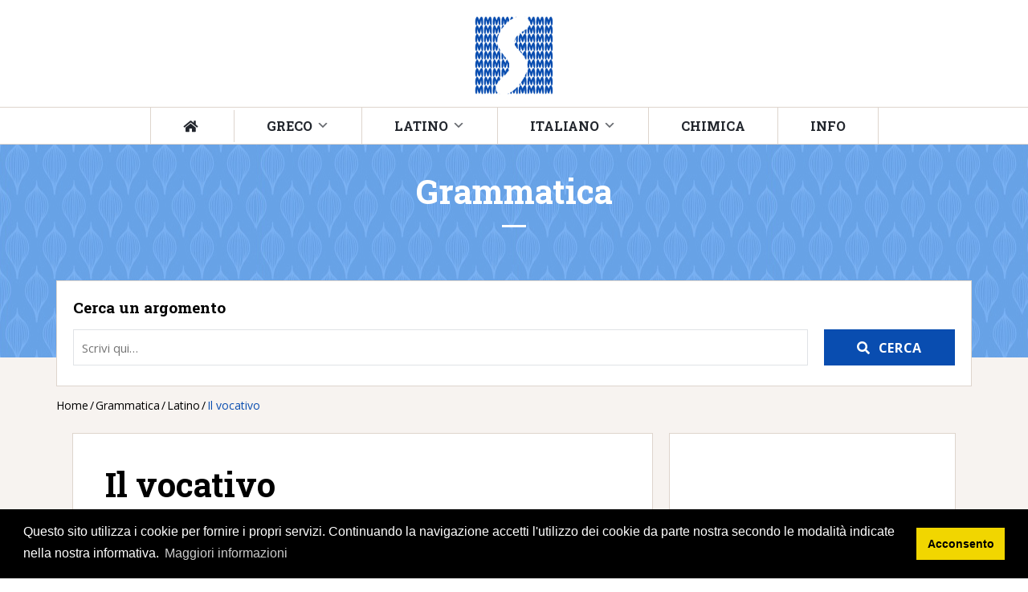

--- FILE ---
content_type: text/html; charset=UTF-8
request_url: https://www.studentemodello.it/vocativo-latino/
body_size: 48961
content:
<!DOCTYPE html>
<html lang="it-IT">
<head>
	<meta charset="UTF-8" />
<!-- [if IE]> <meta http-equiv="X-UA-Compatible" content="IE=Edge"/> <! [endif]-->
<meta name="viewport" content="width=device-width, initial-scale=1">
<link rel="profile" href="http://gmpg.org/xfn/11" />
<link rel="pingback" href="https://www.studentemodello.it/xmlrpc.php" />
    <script type="text/javascript">
        if(typeof wbData === 'undefined'){
            var wbData = {
                'isAdmin': false            };
        }
    </script>
	<meta name='robots' content='index, follow, max-image-preview:large, max-snippet:-1, max-video-preview:-1' />
	<style>img:is([sizes="auto" i], [sizes^="auto," i]) { contain-intrinsic-size: 3000px 1500px }</style>
	
	<!-- This site is optimized with the Yoast SEO plugin v24.4 - https://yoast.com/wordpress/plugins/seo/ -->
	<title>Il vocativo in latino (schema) - Studente Modello</title>
	<meta name="description" content="Il vocativo in latino è utilizzato per rivolgersi a qualcuno e non comprende altre funzioni (talvolta è introdotto dall&#039;interiezione o..." />
	<link rel="canonical" href="https://www.studentemodello.it/vocativo-latino/" />
	<meta property="og:locale" content="it_IT" />
	<meta property="og:type" content="article" />
	<meta property="og:title" content="Il vocativo in latino (schema) - Studente Modello" />
	<meta property="og:description" content="Il vocativo in latino è utilizzato per rivolgersi a qualcuno e non comprende altre funzioni (talvolta è introdotto dall&#039;interiezione o..." />
	<meta property="og:url" content="https://www.studentemodello.it/vocativo-latino/" />
	<meta property="og:site_name" content="Studente Modello" />
	<meta property="article:publisher" content="https://www.facebook.com/studentemodello.ufficiale" />
	<meta property="article:published_time" content="2019-07-21T17:06:47+00:00" />
	<meta property="article:modified_time" content="2020-09-07T17:54:40+00:00" />
	<meta name="author" content="STUDENTEMODELLO" />
	<meta name="twitter:card" content="summary_large_image" />
	<meta name="twitter:label1" content="Scritto da" />
	<meta name="twitter:data1" content="STUDENTEMODELLO" />
	<script type="application/ld+json" class="yoast-schema-graph">{"@context":"https://schema.org","@graph":[{"@type":"Article","@id":"https://www.studentemodello.it/vocativo-latino/#article","isPartOf":{"@id":"https://www.studentemodello.it/vocativo-latino/"},"author":{"name":"STUDENTEMODELLO","@id":"https://www.studentemodello.it/#/schema/person/db486ccdea107a2ba8cd1dbfb08b82b7"},"headline":"Il vocativo","datePublished":"2019-07-21T17:06:47+00:00","dateModified":"2020-09-07T17:54:40+00:00","mainEntityOfPage":{"@id":"https://www.studentemodello.it/vocativo-latino/"},"wordCount":27,"publisher":{"@id":"https://www.studentemodello.it/#organization"},"articleSection":["Grammatica","Latino"],"inLanguage":"it-IT"},{"@type":"WebPage","@id":"https://www.studentemodello.it/vocativo-latino/","url":"https://www.studentemodello.it/vocativo-latino/","name":"Il vocativo in latino (schema) - Studente Modello","isPartOf":{"@id":"https://www.studentemodello.it/#website"},"datePublished":"2019-07-21T17:06:47+00:00","dateModified":"2020-09-07T17:54:40+00:00","description":"Il vocativo in latino è utilizzato per rivolgersi a qualcuno e non comprende altre funzioni (talvolta è introdotto dall'interiezione o...","breadcrumb":{"@id":"https://www.studentemodello.it/vocativo-latino/#breadcrumb"},"inLanguage":"it-IT","potentialAction":[{"@type":"ReadAction","target":["https://www.studentemodello.it/vocativo-latino/"]}]},{"@type":"BreadcrumbList","@id":"https://www.studentemodello.it/vocativo-latino/#breadcrumb","itemListElement":[{"@type":"ListItem","position":1,"name":"Home","item":"https://www.studentemodello.it/"},{"@type":"ListItem","position":2,"name":"Il vocativo"}]},{"@type":"WebSite","@id":"https://www.studentemodello.it/#website","url":"https://www.studentemodello.it/","name":"Studente Modello","description":"La scuola a portata di sito","publisher":{"@id":"https://www.studentemodello.it/#organization"},"potentialAction":[{"@type":"SearchAction","target":{"@type":"EntryPoint","urlTemplate":"https://www.studentemodello.it/?s={search_term_string}"},"query-input":{"@type":"PropertyValueSpecification","valueRequired":true,"valueName":"search_term_string"}}],"inLanguage":"it-IT"},{"@type":"Organization","@id":"https://www.studentemodello.it/#organization","name":"Studente Modello","url":"https://www.studentemodello.it/","logo":{"@type":"ImageObject","inLanguage":"it-IT","@id":"https://www.studentemodello.it/#/schema/logo/image/","url":"https://test.studentemodello.it/wp-content/uploads/2019/02/logo-sm.jpg","contentUrl":"https://test.studentemodello.it/wp-content/uploads/2019/02/logo-sm.jpg","width":554,"height":543,"caption":"Studente Modello"},"image":{"@id":"https://www.studentemodello.it/#/schema/logo/image/"},"sameAs":["https://www.facebook.com/studentemodello.ufficiale"]},{"@type":"Person","@id":"https://www.studentemodello.it/#/schema/person/db486ccdea107a2ba8cd1dbfb08b82b7","name":"STUDENTEMODELLO","image":{"@type":"ImageObject","inLanguage":"it-IT","@id":"https://www.studentemodello.it/#/schema/person/image/","url":"https://secure.gravatar.com/avatar/105ae18b1623f556e66e2aa048732d7b?s=96&d=mm&r=g","contentUrl":"https://secure.gravatar.com/avatar/105ae18b1623f556e66e2aa048732d7b?s=96&d=mm&r=g","caption":"STUDENTEMODELLO"}}]}</script>
	<!-- / Yoast SEO plugin. -->


		<!-- This site uses the Google Analytics by ExactMetrics plugin v8.3.2 - Using Analytics tracking - https://www.exactmetrics.com/ -->
							<script src="//www.googletagmanager.com/gtag/js?id=G-PB50R5X2FJ"  data-cfasync="false" data-wpfc-render="false" type="text/javascript" async></script>
			<script data-cfasync="false" data-wpfc-render="false" type="text/javascript">
				var em_version = '8.3.2';
				var em_track_user = true;
				var em_no_track_reason = '';
								var ExactMetricsDefaultLocations = {"page_location":"https:\/\/www.studentemodello.it\/vocativo-latino\/"};
				if ( typeof ExactMetricsPrivacyGuardFilter === 'function' ) {
					var ExactMetricsLocations = (typeof ExactMetricsExcludeQuery === 'object') ? ExactMetricsPrivacyGuardFilter( ExactMetricsExcludeQuery ) : ExactMetricsPrivacyGuardFilter( ExactMetricsDefaultLocations );
				} else {
					var ExactMetricsLocations = (typeof ExactMetricsExcludeQuery === 'object') ? ExactMetricsExcludeQuery : ExactMetricsDefaultLocations;
				}

								var disableStrs = [
										'ga-disable-G-PB50R5X2FJ',
									];

				/* Function to detect opted out users */
				function __gtagTrackerIsOptedOut() {
					for (var index = 0; index < disableStrs.length; index++) {
						if (document.cookie.indexOf(disableStrs[index] + '=true') > -1) {
							return true;
						}
					}

					return false;
				}

				/* Disable tracking if the opt-out cookie exists. */
				if (__gtagTrackerIsOptedOut()) {
					for (var index = 0; index < disableStrs.length; index++) {
						window[disableStrs[index]] = true;
					}
				}

				/* Opt-out function */
				function __gtagTrackerOptout() {
					for (var index = 0; index < disableStrs.length; index++) {
						document.cookie = disableStrs[index] + '=true; expires=Thu, 31 Dec 2099 23:59:59 UTC; path=/';
						window[disableStrs[index]] = true;
					}
				}

				if ('undefined' === typeof gaOptout) {
					function gaOptout() {
						__gtagTrackerOptout();
					}
				}
								window.dataLayer = window.dataLayer || [];

				window.ExactMetricsDualTracker = {
					helpers: {},
					trackers: {},
				};
				if (em_track_user) {
					function __gtagDataLayer() {
						dataLayer.push(arguments);
					}

					function __gtagTracker(type, name, parameters) {
						if (!parameters) {
							parameters = {};
						}

						if (parameters.send_to) {
							__gtagDataLayer.apply(null, arguments);
							return;
						}

						if (type === 'event') {
														parameters.send_to = exactmetrics_frontend.v4_id;
							var hookName = name;
							if (typeof parameters['event_category'] !== 'undefined') {
								hookName = parameters['event_category'] + ':' + name;
							}

							if (typeof ExactMetricsDualTracker.trackers[hookName] !== 'undefined') {
								ExactMetricsDualTracker.trackers[hookName](parameters);
							} else {
								__gtagDataLayer('event', name, parameters);
							}
							
						} else {
							__gtagDataLayer.apply(null, arguments);
						}
					}

					__gtagTracker('js', new Date());
					__gtagTracker('set', {
						'developer_id.dNDMyYj': true,
											});
					if ( ExactMetricsLocations.page_location ) {
						__gtagTracker('set', ExactMetricsLocations);
					}
										__gtagTracker('config', 'G-PB50R5X2FJ', {"forceSSL":"true","anonymize_ip":"true"} );
															window.gtag = __gtagTracker;										(function () {
						/* https://developers.google.com/analytics/devguides/collection/analyticsjs/ */
						/* ga and __gaTracker compatibility shim. */
						var noopfn = function () {
							return null;
						};
						var newtracker = function () {
							return new Tracker();
						};
						var Tracker = function () {
							return null;
						};
						var p = Tracker.prototype;
						p.get = noopfn;
						p.set = noopfn;
						p.send = function () {
							var args = Array.prototype.slice.call(arguments);
							args.unshift('send');
							__gaTracker.apply(null, args);
						};
						var __gaTracker = function () {
							var len = arguments.length;
							if (len === 0) {
								return;
							}
							var f = arguments[len - 1];
							if (typeof f !== 'object' || f === null || typeof f.hitCallback !== 'function') {
								if ('send' === arguments[0]) {
									var hitConverted, hitObject = false, action;
									if ('event' === arguments[1]) {
										if ('undefined' !== typeof arguments[3]) {
											hitObject = {
												'eventAction': arguments[3],
												'eventCategory': arguments[2],
												'eventLabel': arguments[4],
												'value': arguments[5] ? arguments[5] : 1,
											}
										}
									}
									if ('pageview' === arguments[1]) {
										if ('undefined' !== typeof arguments[2]) {
											hitObject = {
												'eventAction': 'page_view',
												'page_path': arguments[2],
											}
										}
									}
									if (typeof arguments[2] === 'object') {
										hitObject = arguments[2];
									}
									if (typeof arguments[5] === 'object') {
										Object.assign(hitObject, arguments[5]);
									}
									if ('undefined' !== typeof arguments[1].hitType) {
										hitObject = arguments[1];
										if ('pageview' === hitObject.hitType) {
											hitObject.eventAction = 'page_view';
										}
									}
									if (hitObject) {
										action = 'timing' === arguments[1].hitType ? 'timing_complete' : hitObject.eventAction;
										hitConverted = mapArgs(hitObject);
										__gtagTracker('event', action, hitConverted);
									}
								}
								return;
							}

							function mapArgs(args) {
								var arg, hit = {};
								var gaMap = {
									'eventCategory': 'event_category',
									'eventAction': 'event_action',
									'eventLabel': 'event_label',
									'eventValue': 'event_value',
									'nonInteraction': 'non_interaction',
									'timingCategory': 'event_category',
									'timingVar': 'name',
									'timingValue': 'value',
									'timingLabel': 'event_label',
									'page': 'page_path',
									'location': 'page_location',
									'title': 'page_title',
									'referrer' : 'page_referrer',
								};
								for (arg in args) {
																		if (!(!args.hasOwnProperty(arg) || !gaMap.hasOwnProperty(arg))) {
										hit[gaMap[arg]] = args[arg];
									} else {
										hit[arg] = args[arg];
									}
								}
								return hit;
							}

							try {
								f.hitCallback();
							} catch (ex) {
							}
						};
						__gaTracker.create = newtracker;
						__gaTracker.getByName = newtracker;
						__gaTracker.getAll = function () {
							return [];
						};
						__gaTracker.remove = noopfn;
						__gaTracker.loaded = true;
						window['__gaTracker'] = __gaTracker;
					})();
									} else {
										console.log("");
					(function () {
						function __gtagTracker() {
							return null;
						}

						window['__gtagTracker'] = __gtagTracker;
						window['gtag'] = __gtagTracker;
					})();
									}
			</script>
				<!-- / Google Analytics by ExactMetrics -->
		<script type="text/javascript">
/* <![CDATA[ */
window._wpemojiSettings = {"baseUrl":"https:\/\/s.w.org\/images\/core\/emoji\/15.0.3\/72x72\/","ext":".png","svgUrl":"https:\/\/s.w.org\/images\/core\/emoji\/15.0.3\/svg\/","svgExt":".svg","source":{"concatemoji":"https:\/\/www.studentemodello.it\/wp-includes\/js\/wp-emoji-release.min.js?ver=6.7.4"}};
/*! This file is auto-generated */
!function(i,n){var o,s,e;function c(e){try{var t={supportTests:e,timestamp:(new Date).valueOf()};sessionStorage.setItem(o,JSON.stringify(t))}catch(e){}}function p(e,t,n){e.clearRect(0,0,e.canvas.width,e.canvas.height),e.fillText(t,0,0);var t=new Uint32Array(e.getImageData(0,0,e.canvas.width,e.canvas.height).data),r=(e.clearRect(0,0,e.canvas.width,e.canvas.height),e.fillText(n,0,0),new Uint32Array(e.getImageData(0,0,e.canvas.width,e.canvas.height).data));return t.every(function(e,t){return e===r[t]})}function u(e,t,n){switch(t){case"flag":return n(e,"\ud83c\udff3\ufe0f\u200d\u26a7\ufe0f","\ud83c\udff3\ufe0f\u200b\u26a7\ufe0f")?!1:!n(e,"\ud83c\uddfa\ud83c\uddf3","\ud83c\uddfa\u200b\ud83c\uddf3")&&!n(e,"\ud83c\udff4\udb40\udc67\udb40\udc62\udb40\udc65\udb40\udc6e\udb40\udc67\udb40\udc7f","\ud83c\udff4\u200b\udb40\udc67\u200b\udb40\udc62\u200b\udb40\udc65\u200b\udb40\udc6e\u200b\udb40\udc67\u200b\udb40\udc7f");case"emoji":return!n(e,"\ud83d\udc26\u200d\u2b1b","\ud83d\udc26\u200b\u2b1b")}return!1}function f(e,t,n){var r="undefined"!=typeof WorkerGlobalScope&&self instanceof WorkerGlobalScope?new OffscreenCanvas(300,150):i.createElement("canvas"),a=r.getContext("2d",{willReadFrequently:!0}),o=(a.textBaseline="top",a.font="600 32px Arial",{});return e.forEach(function(e){o[e]=t(a,e,n)}),o}function t(e){var t=i.createElement("script");t.src=e,t.defer=!0,i.head.appendChild(t)}"undefined"!=typeof Promise&&(o="wpEmojiSettingsSupports",s=["flag","emoji"],n.supports={everything:!0,everythingExceptFlag:!0},e=new Promise(function(e){i.addEventListener("DOMContentLoaded",e,{once:!0})}),new Promise(function(t){var n=function(){try{var e=JSON.parse(sessionStorage.getItem(o));if("object"==typeof e&&"number"==typeof e.timestamp&&(new Date).valueOf()<e.timestamp+604800&&"object"==typeof e.supportTests)return e.supportTests}catch(e){}return null}();if(!n){if("undefined"!=typeof Worker&&"undefined"!=typeof OffscreenCanvas&&"undefined"!=typeof URL&&URL.createObjectURL&&"undefined"!=typeof Blob)try{var e="postMessage("+f.toString()+"("+[JSON.stringify(s),u.toString(),p.toString()].join(",")+"));",r=new Blob([e],{type:"text/javascript"}),a=new Worker(URL.createObjectURL(r),{name:"wpTestEmojiSupports"});return void(a.onmessage=function(e){c(n=e.data),a.terminate(),t(n)})}catch(e){}c(n=f(s,u,p))}t(n)}).then(function(e){for(var t in e)n.supports[t]=e[t],n.supports.everything=n.supports.everything&&n.supports[t],"flag"!==t&&(n.supports.everythingExceptFlag=n.supports.everythingExceptFlag&&n.supports[t]);n.supports.everythingExceptFlag=n.supports.everythingExceptFlag&&!n.supports.flag,n.DOMReady=!1,n.readyCallback=function(){n.DOMReady=!0}}).then(function(){return e}).then(function(){var e;n.supports.everything||(n.readyCallback(),(e=n.source||{}).concatemoji?t(e.concatemoji):e.wpemoji&&e.twemoji&&(t(e.twemoji),t(e.wpemoji)))}))}((window,document),window._wpemojiSettings);
/* ]]> */
</script>
<link rel='stylesheet' id='components-merged-style-file-css' href='https://www.studentemodello.it/wp-content/wbf-wd/studentemodello/current-active-components-style.css?ver=1572255658' type='text/css' media='all' />
<style id='wp-emoji-styles-inline-css' type='text/css'>

	img.wp-smiley, img.emoji {
		display: inline !important;
		border: none !important;
		box-shadow: none !important;
		height: 1em !important;
		width: 1em !important;
		margin: 0 0.07em !important;
		vertical-align: -0.1em !important;
		background: none !important;
		padding: 0 !important;
	}
</style>
<link rel='stylesheet' id='wp-block-library-css' href='https://www.studentemodello.it/wp-content/plugins/gutenberg/build/block-library/style.css?ver=20.2.0' type='text/css' media='all' />
<link rel='stylesheet' id='wp-block-library-theme-css' href='https://www.studentemodello.it/wp-content/plugins/gutenberg/build/block-library/theme.css?ver=20.2.0' type='text/css' media='all' />
<style id='classic-theme-styles-inline-css' type='text/css'>
/*! This file is auto-generated */
.wp-block-button__link{color:#fff;background-color:#32373c;border-radius:9999px;box-shadow:none;text-decoration:none;padding:calc(.667em + 2px) calc(1.333em + 2px);font-size:1.125em}.wp-block-file__button{background:#32373c;color:#fff;text-decoration:none}
</style>
<style id='global-styles-inline-css' type='text/css'>
:root{--wp--preset--aspect-ratio--square: 1;--wp--preset--aspect-ratio--4-3: 4/3;--wp--preset--aspect-ratio--3-4: 3/4;--wp--preset--aspect-ratio--3-2: 3/2;--wp--preset--aspect-ratio--2-3: 2/3;--wp--preset--aspect-ratio--16-9: 16/9;--wp--preset--aspect-ratio--9-16: 9/16;--wp--preset--color--black: #000000;--wp--preset--color--cyan-bluish-gray: #abb8c3;--wp--preset--color--white: #ffffff;--wp--preset--color--pale-pink: #f78da7;--wp--preset--color--vivid-red: #cf2e2e;--wp--preset--color--luminous-vivid-orange: #ff6900;--wp--preset--color--luminous-vivid-amber: #fcb900;--wp--preset--color--light-green-cyan: #7bdcb5;--wp--preset--color--vivid-green-cyan: #00d084;--wp--preset--color--pale-cyan-blue: #8ed1fc;--wp--preset--color--vivid-cyan-blue: #0693e3;--wp--preset--color--vivid-purple: #9b51e0;--wp--preset--gradient--vivid-cyan-blue-to-vivid-purple: linear-gradient(135deg,rgba(6,147,227,1) 0%,rgb(155,81,224) 100%);--wp--preset--gradient--light-green-cyan-to-vivid-green-cyan: linear-gradient(135deg,rgb(122,220,180) 0%,rgb(0,208,130) 100%);--wp--preset--gradient--luminous-vivid-amber-to-luminous-vivid-orange: linear-gradient(135deg,rgba(252,185,0,1) 0%,rgba(255,105,0,1) 100%);--wp--preset--gradient--luminous-vivid-orange-to-vivid-red: linear-gradient(135deg,rgba(255,105,0,1) 0%,rgb(207,46,46) 100%);--wp--preset--gradient--very-light-gray-to-cyan-bluish-gray: linear-gradient(135deg,rgb(238,238,238) 0%,rgb(169,184,195) 100%);--wp--preset--gradient--cool-to-warm-spectrum: linear-gradient(135deg,rgb(74,234,220) 0%,rgb(151,120,209) 20%,rgb(207,42,186) 40%,rgb(238,44,130) 60%,rgb(251,105,98) 80%,rgb(254,248,76) 100%);--wp--preset--gradient--blush-light-purple: linear-gradient(135deg,rgb(255,206,236) 0%,rgb(152,150,240) 100%);--wp--preset--gradient--blush-bordeaux: linear-gradient(135deg,rgb(254,205,165) 0%,rgb(254,45,45) 50%,rgb(107,0,62) 100%);--wp--preset--gradient--luminous-dusk: linear-gradient(135deg,rgb(255,203,112) 0%,rgb(199,81,192) 50%,rgb(65,88,208) 100%);--wp--preset--gradient--pale-ocean: linear-gradient(135deg,rgb(255,245,203) 0%,rgb(182,227,212) 50%,rgb(51,167,181) 100%);--wp--preset--gradient--electric-grass: linear-gradient(135deg,rgb(202,248,128) 0%,rgb(113,206,126) 100%);--wp--preset--gradient--midnight: linear-gradient(135deg,rgb(2,3,129) 0%,rgb(40,116,252) 100%);--wp--preset--font-size--small: 13px;--wp--preset--font-size--medium: 20px;--wp--preset--font-size--large: 36px;--wp--preset--font-size--x-large: 42px;--wp--preset--spacing--20: 0.44rem;--wp--preset--spacing--30: 0.67rem;--wp--preset--spacing--40: 1rem;--wp--preset--spacing--50: 1.5rem;--wp--preset--spacing--60: 2.25rem;--wp--preset--spacing--70: 3.38rem;--wp--preset--spacing--80: 5.06rem;--wp--preset--shadow--natural: 6px 6px 9px rgba(0, 0, 0, 0.2);--wp--preset--shadow--deep: 12px 12px 50px rgba(0, 0, 0, 0.4);--wp--preset--shadow--sharp: 6px 6px 0px rgba(0, 0, 0, 0.2);--wp--preset--shadow--outlined: 6px 6px 0px -3px rgba(255, 255, 255, 1), 6px 6px rgba(0, 0, 0, 1);--wp--preset--shadow--crisp: 6px 6px 0px rgba(0, 0, 0, 1);}:where(.is-layout-flex){gap: 0.5em;}:where(.is-layout-grid){gap: 0.5em;}body .is-layout-flex{display: flex;}.is-layout-flex{flex-wrap: wrap;align-items: center;}.is-layout-flex > :is(*, div){margin: 0;}body .is-layout-grid{display: grid;}.is-layout-grid > :is(*, div){margin: 0;}:where(.wp-block-columns.is-layout-flex){gap: 2em;}:where(.wp-block-columns.is-layout-grid){gap: 2em;}:where(.wp-block-post-template.is-layout-flex){gap: 1.25em;}:where(.wp-block-post-template.is-layout-grid){gap: 1.25em;}.has-black-color{color: var(--wp--preset--color--black) !important;}.has-cyan-bluish-gray-color{color: var(--wp--preset--color--cyan-bluish-gray) !important;}.has-white-color{color: var(--wp--preset--color--white) !important;}.has-pale-pink-color{color: var(--wp--preset--color--pale-pink) !important;}.has-vivid-red-color{color: var(--wp--preset--color--vivid-red) !important;}.has-luminous-vivid-orange-color{color: var(--wp--preset--color--luminous-vivid-orange) !important;}.has-luminous-vivid-amber-color{color: var(--wp--preset--color--luminous-vivid-amber) !important;}.has-light-green-cyan-color{color: var(--wp--preset--color--light-green-cyan) !important;}.has-vivid-green-cyan-color{color: var(--wp--preset--color--vivid-green-cyan) !important;}.has-pale-cyan-blue-color{color: var(--wp--preset--color--pale-cyan-blue) !important;}.has-vivid-cyan-blue-color{color: var(--wp--preset--color--vivid-cyan-blue) !important;}.has-vivid-purple-color{color: var(--wp--preset--color--vivid-purple) !important;}.has-black-background-color{background-color: var(--wp--preset--color--black) !important;}.has-cyan-bluish-gray-background-color{background-color: var(--wp--preset--color--cyan-bluish-gray) !important;}.has-white-background-color{background-color: var(--wp--preset--color--white) !important;}.has-pale-pink-background-color{background-color: var(--wp--preset--color--pale-pink) !important;}.has-vivid-red-background-color{background-color: var(--wp--preset--color--vivid-red) !important;}.has-luminous-vivid-orange-background-color{background-color: var(--wp--preset--color--luminous-vivid-orange) !important;}.has-luminous-vivid-amber-background-color{background-color: var(--wp--preset--color--luminous-vivid-amber) !important;}.has-light-green-cyan-background-color{background-color: var(--wp--preset--color--light-green-cyan) !important;}.has-vivid-green-cyan-background-color{background-color: var(--wp--preset--color--vivid-green-cyan) !important;}.has-pale-cyan-blue-background-color{background-color: var(--wp--preset--color--pale-cyan-blue) !important;}.has-vivid-cyan-blue-background-color{background-color: var(--wp--preset--color--vivid-cyan-blue) !important;}.has-vivid-purple-background-color{background-color: var(--wp--preset--color--vivid-purple) !important;}.has-black-border-color{border-color: var(--wp--preset--color--black) !important;}.has-cyan-bluish-gray-border-color{border-color: var(--wp--preset--color--cyan-bluish-gray) !important;}.has-white-border-color{border-color: var(--wp--preset--color--white) !important;}.has-pale-pink-border-color{border-color: var(--wp--preset--color--pale-pink) !important;}.has-vivid-red-border-color{border-color: var(--wp--preset--color--vivid-red) !important;}.has-luminous-vivid-orange-border-color{border-color: var(--wp--preset--color--luminous-vivid-orange) !important;}.has-luminous-vivid-amber-border-color{border-color: var(--wp--preset--color--luminous-vivid-amber) !important;}.has-light-green-cyan-border-color{border-color: var(--wp--preset--color--light-green-cyan) !important;}.has-vivid-green-cyan-border-color{border-color: var(--wp--preset--color--vivid-green-cyan) !important;}.has-pale-cyan-blue-border-color{border-color: var(--wp--preset--color--pale-cyan-blue) !important;}.has-vivid-cyan-blue-border-color{border-color: var(--wp--preset--color--vivid-cyan-blue) !important;}.has-vivid-purple-border-color{border-color: var(--wp--preset--color--vivid-purple) !important;}.has-vivid-cyan-blue-to-vivid-purple-gradient-background{background: var(--wp--preset--gradient--vivid-cyan-blue-to-vivid-purple) !important;}.has-light-green-cyan-to-vivid-green-cyan-gradient-background{background: var(--wp--preset--gradient--light-green-cyan-to-vivid-green-cyan) !important;}.has-luminous-vivid-amber-to-luminous-vivid-orange-gradient-background{background: var(--wp--preset--gradient--luminous-vivid-amber-to-luminous-vivid-orange) !important;}.has-luminous-vivid-orange-to-vivid-red-gradient-background{background: var(--wp--preset--gradient--luminous-vivid-orange-to-vivid-red) !important;}.has-very-light-gray-to-cyan-bluish-gray-gradient-background{background: var(--wp--preset--gradient--very-light-gray-to-cyan-bluish-gray) !important;}.has-cool-to-warm-spectrum-gradient-background{background: var(--wp--preset--gradient--cool-to-warm-spectrum) !important;}.has-blush-light-purple-gradient-background{background: var(--wp--preset--gradient--blush-light-purple) !important;}.has-blush-bordeaux-gradient-background{background: var(--wp--preset--gradient--blush-bordeaux) !important;}.has-luminous-dusk-gradient-background{background: var(--wp--preset--gradient--luminous-dusk) !important;}.has-pale-ocean-gradient-background{background: var(--wp--preset--gradient--pale-ocean) !important;}.has-electric-grass-gradient-background{background: var(--wp--preset--gradient--electric-grass) !important;}.has-midnight-gradient-background{background: var(--wp--preset--gradient--midnight) !important;}.has-small-font-size{font-size: var(--wp--preset--font-size--small) !important;}.has-medium-font-size{font-size: var(--wp--preset--font-size--medium) !important;}.has-large-font-size{font-size: var(--wp--preset--font-size--large) !important;}.has-x-large-font-size{font-size: var(--wp--preset--font-size--x-large) !important;}
:where(.wp-block-columns.is-layout-flex){gap: 2em;}:where(.wp-block-columns.is-layout-grid){gap: 2em;}
:root :where(.wp-block-pullquote){font-size: 1.5em;line-height: 1.6;}
:where(.wp-block-post-template.is-layout-flex){gap: 1.25em;}:where(.wp-block-post-template.is-layout-grid){gap: 1.25em;}
</style>
<link rel='stylesheet' id='wgdpr-styles-css' href='https://www.studentemodello.it/wp-content/plugins/waga-gdpr-compliance/assets/dist/css/frontend.min.css?ver=1602520215' type='text/css' media='all' />
<link rel='stylesheet' id='cookieconsent-styles-css' href='https://www.studentemodello.it/wp-content/plugins/waga-gdpr-compliance/assets/dist/css/cookieconsent.min.css?ver=1602520215' type='text/css' media='all' />
<link rel='stylesheet' id='wp-style-css' href='https://www.studentemodello.it/wp-content/themes/studentemodello/style.css?ver=1551108580' type='text/css' media='all' />
<link rel='stylesheet' id='theme-style-css' href='https://www.studentemodello.it/wp-content/themes/studentemodello/assets/dist/css/main.min.css?ver=1582815027' type='text/css' media='all' />
<link rel='stylesheet' id='dashicons-css' href='https://www.studentemodello.it/wp-includes/css/dashicons.min.css?ver=6.7.4' type='text/css' media='all' />
<link rel='stylesheet' id='fontawesome-regular-css' href='https://www.studentemodello.it/wp-content/themes/studentemodello/components//font_awesome/assets/dist/css/regular.min.css?ver=1551263021' type='text/css' media='all' />
<link rel='stylesheet' id='fontawesome-solid-css' href='https://www.studentemodello.it/wp-content/themes/studentemodello/components//font_awesome/assets/dist/css/solid.min.css?ver=1551263021' type='text/css' media='all' />
<link rel='stylesheet' id='fontawesome-brands-css' href='https://www.studentemodello.it/wp-content/themes/studentemodello/components//font_awesome/assets/dist/css/brands.min.css?ver=1551263021' type='text/css' media='all' />
<link rel='stylesheet' id='fontawesome-css' href='https://www.studentemodello.it/wp-content/themes/studentemodello/components//font_awesome/assets/dist/css/fontawesome.min.css?ver=1551263021' type='text/css' media='all' />
<link rel='stylesheet' id='katex-css' href='https://www.studentemodello.it/wp-content/plugins/katex/assets/katex-0.13.13/katex.min.css?ver=6.7.4' type='text/css' media='all' />
<link rel='stylesheet' id='client-custom-css' href='https://www.studentemodello.it/wp-content/wbf-wd/studentemodello/options/client-custom.css?ver=1738238734' type='text/css' media='all' />
<script type="text/javascript" src="https://www.studentemodello.it/wp-content/plugins/google-analytics-dashboard-for-wp/assets/js/frontend-gtag.min.js?ver=8.3.2" id="exactmetrics-frontend-script-js" async="async" data-wp-strategy="async"></script>
<script data-cfasync="false" data-wpfc-render="false" type="text/javascript" id='exactmetrics-frontend-script-js-extra'>/* <![CDATA[ */
var exactmetrics_frontend = {"js_events_tracking":"true","download_extensions":"zip,mp3,mpeg,pdf,docx,pptx,xlsx,rar","inbound_paths":"[{\"path\":\"\\\/go\\\/\",\"label\":\"affiliate\"},{\"path\":\"\\\/recommend\\\/\",\"label\":\"affiliate\"}]","home_url":"https:\/\/www.studentemodello.it","hash_tracking":"false","v4_id":"G-PB50R5X2FJ"};/* ]]> */
</script>
<script type="text/javascript" src="https://www.studentemodello.it/wp-includes/js/jquery/jquery.min.js?ver=3.7.1" id="jquery-core-js"></script>
<script type="text/javascript" src="https://www.studentemodello.it/wp-includes/js/jquery/jquery-migrate.min.js?ver=3.4.1" id="jquery-migrate-js"></script>
<script type="text/javascript" src="https://www.studentemodello.it/wp-content/plugins/waga-gdpr-compliance/assets/dist/js/cookieconsent.min.js?ver=1602520215" id="cookieconsent-script-js"></script>
<script type="text/javascript" src="https://www.studentemodello.it/wp-content/themes/studentemodello/assets/dist/js/main.min.js?ver=1551285612" id="theme-scripts-js"></script>
<link rel="https://api.w.org/" href="https://www.studentemodello.it/wp-json/" /><link rel="alternate" title="JSON" type="application/json" href="https://www.studentemodello.it/wp-json/wp/v2/posts/3481" /><link rel="alternate" title="oEmbed (JSON)" type="application/json+oembed" href="https://www.studentemodello.it/wp-json/oembed/1.0/embed?url=https%3A%2F%2Fwww.studentemodello.it%2Fvocativo-latino%2F" />
<link rel="alternate" title="oEmbed (XML)" type="text/xml+oembed" href="https://www.studentemodello.it/wp-json/oembed/1.0/embed?url=https%3A%2F%2Fwww.studentemodello.it%2Fvocativo-latino%2F&#038;format=xml" />
    <!--[if lt IE 9]>
        <script src="https://www.studentemodello.it/wp-content/themes/waboot/assets/dist/js/html5shiv.min.js" type="text/javascript"></script>
        <script src="https://www.studentemodello.it/wp-content/themes/waboot/assets/dist/js/respond.min.js" type="text/javascript"></script>
    <![endif]-->
    <link rel="icon" href="https://www.studentemodello.it/wp-content/uploads/2019/02/cropped-logo-sm-3-32x32.jpg" sizes="32x32" />
<link rel="icon" href="https://www.studentemodello.it/wp-content/uploads/2019/02/cropped-logo-sm-3-192x192.jpg" sizes="192x192" />
<link rel="apple-touch-icon" href="https://www.studentemodello.it/wp-content/uploads/2019/02/cropped-logo-sm-3-180x180.jpg" />
<meta name="msapplication-TileImage" content="https://www.studentemodello.it/wp-content/uploads/2019/02/cropped-logo-sm-3-270x270.jpg" />
<style id='components-inline-css' type='text/css'>

</style>
</head>
<body class="post-template-default single single-post postid-3481 single-format-standard wp-embed-responsive sidebar-right post-vocativo-latino" >
    	<div id="site-page" class="site-page hfeed site">
		<div id="site-page__wrapper" class="site-page__wrapper wbcontainer--fluid">
        		<!-- BEGIN: site-header -->
		<div class="site-header" data-zone="header">
            
    <div id="headerflex__wrapper" class="headerflex__wrapper navbar--below">
        <div class="headerflex__inner header__logo--center wbcontainer">
            <div class="header__logo">    <a href="https://www.studentemodello.it/">                    <img src="https://test.studentemodello.it/wp-content/uploads/2019/02/logo-sm.jpg" class="waboot-desktop-logo" />                            <img src="https://test.studentemodello.it/wp-content/uploads/2019/02/logo-sm.jpg" class="waboot-mobile-logo" />            </a></div>            <button type="button" class="navbar-toggle" data-toggle="collapse" data-target=".navbar-main">    <span class="sr-only">Toggle navigation</span>    <span class="icon-bar"></span>    <span class="icon-bar"></span>    <span class="icon-bar"></span></button>
                        
        </div>
    </div>
    <div id="navbar__wrapper" class="navbar__wrapper">
        <div class="navbar__inner wbcontainer">
            <nav class="main-navigation nav-center" role="navigation">    <ul id="menu-primarymenu" class="nav navbar-nav navbar-desktop"><li id="menu-item-126" class="menu-item menu-item-type-custom menu-item-object-custom menu-item-126"><a href="https://test.studentemodello.it"><i class="fas fa-home"></i></a></li><li id="menu-item-128" class="menu-item menu-item-type-taxonomy menu-item-object-category menu-item-has-children menu-item-128"><a href="https://www.studentemodello.it/greco/">Greco</a><ul class="sub-menu"><li id="menu-item-7540" class="menu-item menu-item-type-taxonomy menu-item-object-category menu-item-7540"><a href="https://www.studentemodello.it/greco/grammatica-greco-schemi/">Grammatica</a></li><li id="menu-item-7538" class="menu-item menu-item-type-taxonomy menu-item-object-category menu-item-7538"><a href="https://www.studentemodello.it/greco/letteratura-greco-schemi/">Letteratura</a></li><li id="menu-item-7542" class="menu-item menu-item-type-taxonomy menu-item-object-category menu-item-7542"><a href="https://www.studentemodello.it/greco/versioni-greco/">Versioni</a></li></ul></li><li id="menu-item-130" class="menu-item menu-item-type-taxonomy menu-item-object-category current-post-ancestor current-menu-parent current-post-parent menu-item-has-children menu-item-130"><a href="https://www.studentemodello.it/latino/">Latino</a><ul class="sub-menu"><li id="menu-item-7541" class="menu-item menu-item-type-taxonomy menu-item-object-category current-post-ancestor current-menu-parent current-post-parent menu-item-7541"><a href="https://www.studentemodello.it/latino/grammatica-latino-schemi/">Grammatica</a></li><li id="menu-item-7539" class="menu-item menu-item-type-taxonomy menu-item-object-category menu-item-7539"><a href="https://www.studentemodello.it/latino/letteratura-latino-schemi/">Letteratura</a></li><li id="menu-item-7543" class="menu-item menu-item-type-taxonomy menu-item-object-category menu-item-7543"><a href="https://www.studentemodello.it/latino/versioni-latino/">Versioni</a></li></ul></li><li id="menu-item-4166" class="menu-item menu-item-type-taxonomy menu-item-object-category menu-item-has-children menu-item-4166"><a href="https://www.studentemodello.it/italiano/">Italiano</a><ul class="sub-menu"><li id="menu-item-10286" class="menu-item menu-item-type-taxonomy menu-item-object-category menu-item-10286"><a href="https://www.studentemodello.it/italiano/grammatica-italiano-schemi/">Grammatica</a></li><li id="menu-item-4192" class="menu-item menu-item-type-taxonomy menu-item-object-category menu-item-4192"><a href="https://www.studentemodello.it/italiano/analisi-grammaticale-italiano/">Analisi grammaticale</a></li></ul></li><li id="menu-item-9103" class="menu-item menu-item-type-taxonomy menu-item-object-category menu-item-9103"><a href="https://www.studentemodello.it/chimica/">Chimica</a></li><li id="menu-item-133" class="menu-item menu-item-type-post_type menu-item-object-page menu-item-133"><a href="https://www.studentemodello.it/studente-modello-info/">Info</a></li></ul>    <ul id="menu-primarymenu-1" class="nav navbar-nav navbar-mobile"><li class="menu-item menu-item-type-custom menu-item-object-custom menu-item-126"><a href="https://test.studentemodello.it"><i class="fas fa-home"></i></a></li><li class="menu-item menu-item-type-taxonomy menu-item-object-category menu-item-has-children menu-item-128"><a href="https://www.studentemodello.it/greco/">Greco</a><ul class="sub-menu"><li class="menu-item menu-item-type-taxonomy menu-item-object-category menu-item-7540"><a href="https://www.studentemodello.it/greco/grammatica-greco-schemi/">Grammatica</a></li><li class="menu-item menu-item-type-taxonomy menu-item-object-category menu-item-7538"><a href="https://www.studentemodello.it/greco/letteratura-greco-schemi/">Letteratura</a></li><li class="menu-item menu-item-type-taxonomy menu-item-object-category menu-item-7542"><a href="https://www.studentemodello.it/greco/versioni-greco/">Versioni</a></li></ul></li><li class="menu-item menu-item-type-taxonomy menu-item-object-category current-post-ancestor current-menu-parent current-post-parent menu-item-has-children menu-item-130"><a href="https://www.studentemodello.it/latino/">Latino</a><ul class="sub-menu"><li class="menu-item menu-item-type-taxonomy menu-item-object-category current-post-ancestor current-menu-parent current-post-parent menu-item-7541"><a href="https://www.studentemodello.it/latino/grammatica-latino-schemi/">Grammatica</a></li><li class="menu-item menu-item-type-taxonomy menu-item-object-category menu-item-7539"><a href="https://www.studentemodello.it/latino/letteratura-latino-schemi/">Letteratura</a></li><li class="menu-item menu-item-type-taxonomy menu-item-object-category menu-item-7543"><a href="https://www.studentemodello.it/latino/versioni-latino/">Versioni</a></li></ul></li><li class="menu-item menu-item-type-taxonomy menu-item-object-category menu-item-has-children menu-item-4166"><a href="https://www.studentemodello.it/italiano/">Italiano</a><ul class="sub-menu"><li class="menu-item menu-item-type-taxonomy menu-item-object-category menu-item-10286"><a href="https://www.studentemodello.it/italiano/grammatica-italiano-schemi/">Grammatica</a></li><li class="menu-item menu-item-type-taxonomy menu-item-object-category menu-item-4192"><a href="https://www.studentemodello.it/italiano/analisi-grammaticale-italiano/">Analisi grammaticale</a></li></ul></li><li class="menu-item menu-item-type-taxonomy menu-item-object-category menu-item-9103"><a href="https://www.studentemodello.it/chimica/">Chimica</a></li><li class="menu-item menu-item-type-post_type menu-item-object-page menu-item-133"><a href="https://www.studentemodello.it/studente-modello-info/">Info</a></li></ul>    </nav>        </div>
    </div>

            		</div>
		<!-- END: site-header -->	<div id="site-main" class="site-main">
    <div id="main-top" class="main-top" data-zone="main-top">
	<header class="entry__header singular__header">
    <div class="category__wrapper" style="background-image: url('https://www.studentemodello.it/wp-content/uploads/2019/02/pattern-latino.jpg');">
        <h1 class="entry__title">Grammatica</h1>
        <div class="search-form">
    <div class="search-form__wrapper">
        <h3 class="search-form__title">Cerca un argomento</h3>
        <form role="search" method="get" class="search-form__form" action="/">
            <label class="search-form__label">
                <input type="search" class="search-form__field" placeholder="Scrivi qui…" value="" name="s">
            </label>
            <button type="submit" class="search-form__submit button button--primary">Cerca</button>
        </form>
    </div>
</div>    </div>
</header>

		<div class="breadcrumb-trail breadcrumbs " itemprop="breadcrumb"><span class="trail-begin"><a href="https://www.studentemodello.it" rel="home" class="waboot-breadcrumb-item" title="Home">Home</a></span><span class="sep">/</span><a href="https://www.studentemodello.it/latino/grammatica-latino-schemi/" rel="tag" class="waboot-breadcrumb-item" title="Grammatica">Grammatica</a><span class="sep">/</span><a href="https://www.studentemodello.it/latino/" rel="tag" class="waboot-breadcrumb-item" title="Latino">Latino</a><span class="sep">/</span><span class="trail-end"><span class="waboot-breadcrumb-item">Il vocativo</span></span>
		</div></div>
    
    <main role="main" class="main-content wbcontainer">
        <div class="site-content wbcol--8">
            <div class="site-content__inner">
                				<article role="article" id="post-3481" class="post-3481 post type-post status-publish format-standard hentry category-grammatica-latino-schemi category-latino">

	<header class="entry__header main__title main__title--bottom">
        <h1 class="entry__title">Il vocativo</h1>    </header>
    
    <div class="entry__content">
        
<p>Il vocativo in latino è utilizzato per rivolgersi a qualcuno e non comprende altre funzioni (talvolta è introdotto dall&#8217;interiezione <strong>o</strong>):</p>



<div style="height:20px" aria-hidden="true" class="wp-block-spacer"></div>



<p>O Brute, ubi es?</p>



<p><em>Bruto, dove sei?</em></p>
    </div>

    <footer class="entry__footer"></footer>
</article>		<nav id="nav-below" class="site-navigation post-navigation">
	<ul class="pagination">
					<li class="prev__link"><a href="https://www.studentemodello.it/accusativo-latino/" rel="prev"><span class="meta-nav">&laquo;</span> L&#8217;accusativo</a></li>			<li class="next__link"><a href="https://www.studentemodello.it/ablativo-latino/" rel="next">L&#8217;ablativo <span class="meta-nav">&raquo;</span></a></li>			</ul>
</nav>	                                </div><!-- .site-content__inner -->
            </div><!-- .site-content -->

        <aside id="aside-primary" class="aside-primary wbcol--4" role="complementary" data-zone="aside-primary">
    <div class="aside__wrapper">
        <div class="widgetarea widgetarea__sidebar_primary">
	<div id="custom_html-3" class="widget_text widget widget_custom_html"><div class="textwidget custom-html-widget"><script async src="https://pagead2.googlesyndication.com/pagead/js/adsbygoogle.js"></script>
<!-- SM-Sidebar-Q -->
<ins class="adsbygoogle"
     style="display:block"
     data-ad-client="ca-pub-1952912665745972"
     data-ad-slot="2656162704"
     data-ad-format="auto"
     data-full-width-responsive="true"></ins>
<script>
     (adsbygoogle = window.adsbygoogle || []).push({});
</script></div></div></div>            </div>
</aside>

        </main><!-- .main-content -->

    
    <div id="main-bottom" class="main-bottom" data-zone="main-bottom">
	<section class="newsletter">
    <div class="newsletter__wrapper">

        <div class="newsletter__column">
            <span class="newsletter__title">Iscriviti alla Newsletter</span>
            <p class="newsletter__subtitle">Compila il form per rimanere aggiornato con le ultime lezioni.</p>
        </div>

        <div class="newsletter__column">
            <script>(function() {
	window.mc4wp = window.mc4wp || {
		listeners: [],
		forms: {
			on: function(evt, cb) {
				window.mc4wp.listeners.push(
					{
						event   : evt,
						callback: cb
					}
				);
			}
		}
	}
})();
</script><!-- Mailchimp for WordPress v4.10.1 - https://wordpress.org/plugins/mailchimp-for-wp/ --><form id="mc4wp-form-1" class="mc4wp-form mc4wp-form-2749" method="post" data-id="2749" data-name="Newsletter" ><div class="mc4wp-form-fields"><div class="wrapper">
  <label>
  <input type="email" name="EMAIL" placeholder="Email..." required />
</label>
<button class="button" type="submit">Iscriviti</button>
</div>
<label class="label-checkbox">
    <input name="AGREE_TO_TERMS" type="checkbox" value="1" required=""> <a href="https://test.studentemodello.it/terms-and-conditions/" target="_blank">Autorizzo il trattamento dati personali secondo l’informativa contenuta nella pagina privacy</a>
</label></div><label style="display: none !important;">Lascia questo campo vuoto se sei umano: <input type="text" name="_mc4wp_honeypot" value="" tabindex="-1" autocomplete="off" /></label><input type="hidden" name="_mc4wp_timestamp" value="1769058496" /><input type="hidden" name="_mc4wp_form_id" value="2749" /><input type="hidden" name="_mc4wp_form_element_id" value="mc4wp-form-1" /><div class="mc4wp-response"></div></form><!-- / Mailchimp for WordPress Plugin -->        </div>

    </div>
</section></div>
</div><!-- .site-main -->			<!-- BEGIN: footer -->
			<div id="site-footer" class="site-footer" data-zone="footer">
                <div class="footer-flex">
    <div class="footer-flex__widgetarea wbcontainer">
        
                                
            </div>
</div>
<div data-cookieonly class="closure site-closure" id="colophon" role="contentinfo">
    <div class="closure__inner wbcontainer">    <div class="closure__text">        © Copyright 2019 — All rights reserved  StudenteModello.it    </div>    <ul id="menu-footermenu" class="closure__nav"><li id="menu-item-2746" class="menu-item menu-item-type-post_type menu-item-object-page menu-item-2746"><a href="https://www.studentemodello.it/privacy/">Privacy</a></li><li id="menu-item-2748" class="menu-item menu-item-type-post_type menu-item-object-page menu-item-2748"><a href="https://www.studentemodello.it/cookie-policy/">Cookie Policy</a></li><li id="menu-item-2747" class="menu-item menu-item-type-post_type menu-item-object-page menu-item-2747"><a href="https://www.studentemodello.it/terms-and-conditions/">Terms and Conditions</a></li></ul>    </div></div><!-- .closure -->                			</div>
			<!-- END: footer -->
		</div><!-- END: site-page__wrapper -->
			</div><!-- END: site-page -->
    	        <script>
            function _katexRender(rootElement) {
                const eles = rootElement.querySelectorAll(".katex-eq:not(.katex-rendered)");
                for(let idx=0; idx < eles.length; idx++) {
                    const ele = eles[idx];
                    ele.classList.add("katex-rendered");
                    try {
                        katex.render(
                            ele.textContent,
                            ele,
                            {
                                displayMode: ele.getAttribute("data-katex-display") === 'true',
                                throwOnError: false
                            }
                        );
                    } catch(n) {
                        ele.style.color="red";
                        ele.textContent = n.message;
                    }
                }
            }

            function katexRender() {
                _katexRender(document);
            }

            document.addEventListener("DOMContentLoaded", function() {
                katexRender();

                // Perform a KaTeX rendering step when the DOM is mutated.
                const katexObserver = new MutationObserver(function(mutations) {
                    [].forEach.call(mutations, function(mutation) {
                        if (mutation.target && mutation.target instanceof Element) {
                            _katexRender(mutation.target);
                        }
                    });
                });

                const katexObservationConfig = {
                    subtree: true,
                    childList: true,
                    attributes: true,
                    characterData: true
                };

                katexObserver.observe(document.body, katexObservationConfig);
            });

        </script>
        <script>(function() {function maybePrefixUrlField () {
  const value = this.value.trim()
  if (value !== '' && value.indexOf('http') !== 0) {
    this.value = 'http://' + value
  }
}

const urlFields = document.querySelectorAll('.mc4wp-form input[type="url"]')
for (let j = 0; j < urlFields.length; j++) {
  urlFields[j].addEventListener('blur', maybePrefixUrlField)
}
})();</script><script type="text/javascript" id="wgdpr-scripts-js-extra">
/* <![CDATA[ */
var wgdprData = {"ajax_url":"https:\/\/www.studentemodello.it\/wp-admin\/admin-ajax.php","debug":"0","appDataRequestedViaAjax":"1"};
/* ]]> */
</script>
<script type="text/javascript" src="https://www.studentemodello.it/wp-content/plugins/waga-gdpr-compliance/assets/dist/js/frontend.bundle.js?ver=1602520215" id="wgdpr-scripts-js"></script>
<script type="text/javascript" src="https://www.studentemodello.it/wp-content/themes/studentemodello/components//header_flex/assets/dist/js/headerFlex.js?ver=6.7.4" id="header_flex_scripts-js"></script>
<script type="text/javascript" src="https://www.studentemodello.it/wp-content/plugins/katex/assets/katex-0.13.13/katex.min.js?ver=6.7.4" id="katex-js"></script>
<script type="text/javascript" defer src="https://www.studentemodello.it/wp-content/plugins/mailchimp-for-wp/assets/js/forms.js?ver=4.10.1" id="mc4wp-forms-api-js"></script>
	</body>
</html>

--- FILE ---
content_type: text/html; charset=utf-8
request_url: https://www.google.com/recaptcha/api2/aframe
body_size: 268
content:
<!DOCTYPE HTML><html><head><meta http-equiv="content-type" content="text/html; charset=UTF-8"></head><body><script nonce="Jw0_GLdd4NJaH1xXxzpxgA">/** Anti-fraud and anti-abuse applications only. See google.com/recaptcha */ try{var clients={'sodar':'https://pagead2.googlesyndication.com/pagead/sodar?'};window.addEventListener("message",function(a){try{if(a.source===window.parent){var b=JSON.parse(a.data);var c=clients[b['id']];if(c){var d=document.createElement('img');d.src=c+b['params']+'&rc='+(localStorage.getItem("rc::a")?sessionStorage.getItem("rc::b"):"");window.document.body.appendChild(d);sessionStorage.setItem("rc::e",parseInt(sessionStorage.getItem("rc::e")||0)+1);localStorage.setItem("rc::h",'1769058500432');}}}catch(b){}});window.parent.postMessage("_grecaptcha_ready", "*");}catch(b){}</script></body></html>

--- FILE ---
content_type: text/css
request_url: https://www.studentemodello.it/wp-content/themes/studentemodello/style.css?ver=1551108580
body_size: 266
content:
/*!
 Theme Name:   Studentemodello
 Theme URI:    http://waga.it
 Description:  Waboot Child Theme
 Author:       Waga.it
 Author URI:   https://www.waga.it
 Template:     waboot
 Version:      1.0.0
 Tags:         responsive-layout
 Text Domain:  studentemodello
*/

--- FILE ---
content_type: text/css
request_url: https://www.studentemodello.it/wp-content/themes/studentemodello/assets/dist/css/main.min.css?ver=1582815027
body_size: 21219
content:
@import url("https://fonts.googleapis.com/css?family=Roboto+Slab:700");@import url("https://fonts.googleapis.com/css?family=Montserrat:700");@import url("https://fonts.googleapis.com/css?family=Open+Sans:400,400i,700,700i");*{box-sizing:border-box;text-rendering:optimizeLegibility;-webkit-font-smoothing:antialiased;-moz-osx-font-smoothing:grayscale;-webkit-font-kerning:auto;font-kerning:auto}html{font-family:sans-serif;-webkit-text-size-adjust:100%}body{margin:0}img,video{vertical-align:middle}figure{height:auto;max-width:100%;margin:0;padding:0}@-webkit-viewport{width:device-width}@-moz-viewport{width:device-width}@-ms-viewport{width:device-width}@-o-viewport{width:device-width}@viewport{width:device-width}.wbcontainer{margin-right:auto;margin-left:auto;width:100%}@media screen and (min-width:768px){.wbcontainer{width:740px}}@media screen and (min-width:992px){.wbcontainer{width:968px}}@media screen and (min-width:1200px){.wbcontainer{width:1140px}}.wbcontainer .wbcontainer{width:auto;min-width:100%}.wbcontainer--fluid .wbcontainer,.wbcontainer--fluid .wbcontainer--fluid,.wbcontainer .wbcontainer,.wbcontainer .wbcontainer--fluid{padding-left:20px;padding-right:20px}@media screen and (min-width:768px){.wbcol--1{flex:0 0 8.33333%;max-width:8.33333%}.wbcol--1,.wbcol--2{position:relative;width:100%;min-height:1px;padding-left:10px;padding-right:10px}.wbcol--2{flex:0 0 16.66667%;max-width:16.66667%}.wbcol--3{flex:0 0 25%;max-width:25%}.wbcol--3,.wbcol--4{position:relative;width:100%;min-height:1px;padding-left:10px;padding-right:10px}.wbcol--4{flex:0 0 33.33333%;max-width:33.33333%}.wbcol--5{flex:0 0 41.66667%;max-width:41.66667%}.wbcol--5,.wbcol--6{position:relative;width:100%;min-height:1px;padding-left:10px;padding-right:10px}.wbcol--6{flex:0 0 50%;max-width:50%}.wbcol--7{flex:0 0 58.33333%;max-width:58.33333%}.wbcol--7,.wbcol--8{position:relative;width:100%;min-height:1px;padding-left:10px;padding-right:10px}.wbcol--8{flex:0 0 66.66667%;max-width:66.66667%}.wbcol--9{flex:0 0 75%;max-width:75%}.wbcol--9,.wbcol--10{position:relative;width:100%;min-height:1px;padding-left:10px;padding-right:10px}.wbcol--10{flex:0 0 83.33333%;max-width:83.33333%}.wbcol--11{flex:0 0 91.66667%;max-width:91.66667%}.wbcol--11,.wbcol--12{position:relative;width:100%;min-height:1px;padding-left:10px;padding-right:10px}.wbcol--12{flex:0 0 100%;max-width:100%}}.main-content{display:flex;flex-wrap:wrap}.main-content .site-content{max-width:100%}@media screen and (min-width:768px){.two-sidebars-left .aside-primary{padding-left:0}.two-sidebars-left .site-content{order:2;padding-right:0}.two-sidebars .aside-primary{order:0;padding-left:0}.two-sidebars .site-content{order:1}.two-sidebars .aside-secondary{order:2;padding-right:0}.sidebar-left .aside-primary{order:0;padding-left:0}.sidebar-left .site-content{order:1;padding-right:0}.sidebar-right .aside-primary{padding-right:0}.sidebar-right .site-content{padding-left:0}}@media screen and (min-width:1200px){body{font-size:16px}h1{font-size:2.6em}h2{font-size:2.15em}h3{font-size:1.7em}h4{font-size:1.25em}h5{font-size:1em}h6{font-size:.85em}}@media screen and (min-width:992px) and (max-width:1198px){body{font-size:14px}h1{font-size:2.6em}h2{font-size:2.15em}h3{font-size:1.7em}h4{font-size:1.25em}h5{font-size:1em}h6{font-size:.85em}}@media screen and (min-width:768px) and (max-width:990px){body{font-size:13px}h1{font-size:2.6em}h2{font-size:2.15em}h3{font-size:1.7em}h4{font-size:1.25em}h5{font-size:1em}h6{font-size:.85em}}@media screen and (max-width:767px){body{font-size:14px}h1{font-size:2.6em}h2{font-size:2.15em}h3{font-size:1.7em}h4{font-size:1.25em}h5{font-size:1em}h6{font-size:.85em}}.h1,.h2,.h3,h1,h2,h3{margin-top:0;margin-bottom:20px;word-wrap:break-word}.h4,.h5,.h6,h4,h5,h6{margin-top:0;margin-bottom:10px;word-wrap:break-word}ol,p,ul{margin-bottom:15px;margin-top:0;word-wrap:break-word}ol,ul{padding-left:20px}a{outline:0}a:active,a:hover,a:link,a:visited{text-decoration:none}a{color:#74b6ca}a.text-primary:focus,a.text-primary:hover,a:focus,a:hover{color:#bedde6}span{word-wrap:break-word}table{width:100%}p img{margin-bottom:.5em;margin-top:.4em}.comment-content img,.widget img,img.avatar,img.header-image,img.wp-post-image,img[class*=align],img[class*=attachment-],img[class*=wp-image-]{height:auto;max-width:100%;padding:0}ins,mark{background:#fff9c0;text-decoration:none}.sticky{display:block}.alignright{display:inline;float:right;margin-left:15px}.alignleft{display:inline;float:left;margin-right:15px}.aligncenter{clear:both;display:block;margin-left:auto;margin-right:auto;text-align:center}form label{display:inline-block;max-width:100%;margin-bottom:5px;font-weight:700}form input[type=email],form input[type=number],form input[type=password],form input[type=tel],form input[type=text],form select,form textarea{display:block;width:100%;height:34px;padding:6px 12px;background-color:#fff;background-image:none;border:1px solid #ccc;box-shadow:inset 0 1px 1px rgba(0,0,0,.075);transition:border-color .15s ease-in-out,box-shadow .15s ease-in-out}form textarea{height:auto}.single article .entry__image img{min-width:100%;margin-bottom:20px}.single article .entry__footer{text-transform:uppercase;font-size:.9em;border-top:1px solid #eee;border-bottom:1px solid #eee;padding:10px 0}.single article .entry__footer .glyphicon{margin-right:5px}.single article .entry__footer>span{margin-right:10px}@media screen and (min-width:768px){.blog-classic article .entry__wrapper{display:flex;flex-wrap:nowrap}.blog-classic article .entry__wrapper .entry__image{flex:1 1 auto;margin-right:20px}.blog-classic article .entry__wrapper .entry__content{flex:1 1 auto}}.format-quote{margin-top:15px;padding:10px 0 0}.format-quote cite{font-style:italic}.format-quote blockquote{border-left:0;margin:0 0 20px 15px}.format-quote blockquote p{font-style:italic}@media screen and (min-width:768px){.alignfull{margin-left:calc(50% - 50vw);margin-right:calc(50% - 50vw)}.alignfull,.alignwide{width:auto;max-width:1000%}.alignwide{margin-left:calc(25% - 25vw);margin-right:calc(25% - 25vw)}.alignfull img,.alignwide img{display:block;margin:0 auto}}.wp-block-columns.has-1-columns .wp-block-column{flex-basis:100%}.wb-video-container{position:relative;padding-bottom:56.25%;padding-top:25px;height:0;margin-bottom:20px}.wb-video-container iframe{position:absolute;top:0;left:0;width:100%;height:100%}.img-responsive{max-width:100%}.browsehappy{margin-bottom:0;text-align:center}.browsehappy .alert-link{text-decoration:underline}.sr-only{border:0;clip:rect(0,0,0,0);height:1px;margin:-1px;overflow:hidden;padding:0;position:absolute;width:1px}.error-404{text-align:center}.error-404 .title404{font-size:5em;opacity:.5}.error-404 .search-form input.search-field,.error-404 .search-form label{width:80%;margin:15px auto}@media screen and (max-width:479px){table.wb-table-responsive{border-top:1px solid #ddd;border-left:1px solid #ddd;border-right:1px solid #ddd;border-bottom:0}table.wb-table-responsive tbody,table.wb-table-responsive td,table.wb-table-responsive th,table.wb-table-responsive thead,table.wb-table-responsive tr{border:0;margin:0;display:block}table.wb-table-responsive tbody th,table.wb-table-responsive thead tr{position:absolute;top:-9999px;left:-9999px}table.wb-table-responsive tbody td{border-bottom:1px solid #ddd;border-top:0;border-right:0;border-left:0;font-size:.9em;display:flex;justify-content:space-between;align-items:center}table.wb-table-responsive tbody td:before{padding-right:10px;white-space:nowrap;content:attr(data-title);font-weight:700;text-transform:uppercase}}.btn,.button{display:inline-block;margin-bottom:0;text-align:center;vertical-align:middle;touch-action:manipulation;cursor:pointer;background-image:none;border:1px solid transparent;white-space:nowrap;padding:6px 12px;font-size:1em;line-height:1.4em;-webkit-appearance:none;-moz-appearance:none;appearance:none}.btn.focus,.btn:focus,.btn:hover,.button.focus,.button:focus,.button:hover{text-decoration:none}.btn.active,.btn:active,.button.active,.button:active{outline:0;background-image:none}.pagination{display:flex;padding-left:0;list-style:none;margin-bottom:30px}.pagination li{display:inline-block}.pagination li .page-numbers{position:relative;display:block;padding:.5rem .75rem;margin-left:-1px;line-height:1.25;color:#74b6ca;border:1px solid #74b6ca}.pagination li .page-numbers.current,.pagination li .page-numbers:hover{color:#fff;background-color:#74b6ca}.pagination li a,.pagination li span{color:#74b6ca}.gallery{display:flex;margin:0 -10px;flex-wrap:wrap}.gallery .gallery-item{padding:0 10px;margin:10px 0;max-width:50%;flex-basis:50%}.gallery .gallery-item img{width:100%;height:auto}@media screen and (min-width:480px){.gallery.gallery-columns-1 .gallery-item{max-width:100%;flex-basis:100%}.gallery.gallery-columns-3 .gallery-item{max-width:33.33333%;flex-basis:33.33333%}.gallery.gallery-columns-4 .gallery-item,.gallery.gallery-columns-5 .gallery-item,.gallery.gallery-columns-6 .gallery-item,.gallery.gallery-columns-7 .gallery-item,.gallery.gallery-columns-8 .gallery-item,.gallery.gallery-columns-9 .gallery-item{max-width:25%;flex-basis:25%}}@media screen and (min-width:768px){.gallery.gallery-columns-5 .gallery-item{max-width:20%;flex-basis:20%}.gallery.gallery-columns-6 .gallery-item{max-width:16.66666%;flex-basis:16.66666%}.gallery.gallery-columns-7 .gallery-item{max-width:14.28571%;flex-basis:14.28571%}.gallery.gallery-columns-8 .gallery-item{max-width:12.5%;flex-basis:12.5%}.gallery.gallery-columns-9 .gallery-item{max-width:11.11111%;flex-basis:11.11111%}}.site-main{background-color:#f7f3f0}body{color:#000}@media screen and (max-width:767px){.breadcrumbs{padding:0 20px}}.main-content{padding-top:50px;align-items:flex-start;position:relative}.single .main-content{padding-top:25px}.archive__header,.main__title{margin-bottom:30px}ins{max-width:100%;background-color:#fff}ins.adsbygoogle{margin:40px 0}.wp-block-table td,.wp-block-table th{border:none!important}@media screen and (max-width:767px){.main-bottom .newsletter{padding:20px}}h1,h2,h3,h4,h5{margin-top:0}h1{font-family:Roboto Slab,serif}h2,h3{font-family:Roboto Slab,serif;font-weight:700}h3{font-size:1.1875rem}h4{font-family:Roboto Slab,serif;font-weight:700;font-size:1rem}.entry__content li,p{color:#000;font-family:Open Sans,sans-serif;font-size:.9375rem;font-weight:400;line-height:1.5rem}a{color:#094db0}input{padding:0}input[type=search]{-webkit-appearance:textfield}input[type=search]::-webkit-search-decoration{-webkit-appearance:none}.entry__header .main__wrapper{background-image:url(../images/pattern-home.jpg)}.entry__header .category__wrapper,.entry__header .main__wrapper{display:flex;flex-direction:column;align-items:center;justify-content:center;background-position:0;background-repeat:repeat;padding:30px 0}.entry__header .category__wrapper h1,.entry__header .main__wrapper h1{color:#fff;display:flex;flex-direction:column;align-items:center;margin-bottom:20px;text-align:center}.entry__header .category__wrapper h1:after,.entry__header .main__wrapper h1:after{content:"";width:30px;height:3px;margin-top:15px;background-color:#fff}.entry__header .category__wrapper .taxonomy-description,.entry__header .main__wrapper .taxonomy-description{padding:0 30px}@media screen and (min-width:768px){.entry__header .category__wrapper .taxonomy-description,.entry__header .main__wrapper .taxonomy-description{padding:0 30%}}.entry__header .category__wrapper p,.entry__header .main__wrapper p{font-family:Open Sans,sans-serif;font-style:italic;color:#fff;font-size:1.5rem;font-weight:700;line-height:2.3rem;text-align:center}.entry__header .category__wrapper blockquote,.entry__header .main__wrapper blockquote{margin:0}.entry__header .category__wrapper blockquote p,.entry__header .main__wrapper blockquote p{font-family:Open Sans,sans-serif;font-style:italic;color:#fff;font-size:.825rem;font-weight:400;line-height:normal;text-align:center}.search .main__wrapper h1:after{content:none}.search #nav-above{display:none}.single article{padding:25px 30px}@media screen and (min-width:992px){.single article{padding:35px 40px}}.single article.post{border:1px solid #ded5cd}.single article.post h1{display:flex;flex-direction:column;align-items:flex-start;padding-bottom:15px}.single article.post h1:after{content:"";background-image:url(../images/separator.png);background-size:cover;width:60px;height:8px;margin-top:5px}.single article.post .entry__content{padding:0}article.page{border:1px solid #ded5cd}.button{background-color:#fff;color:#094db0;font-family:Open Sans,sans-serif;font-size:1rem;font-weight:700;letter-spacing:.04em;text-transform:uppercase;display:flex;align-items:center;justify-content:center;padding:0 40px;height:45px}.button--primary{background-color:#094db0;color:#fff}.breadcrumbs{margin-right:auto;margin-left:auto;width:100%;margin-top:80px}@media screen and (min-width:768px){.breadcrumbs{width:740px}}@media screen and (min-width:992px){.breadcrumbs{width:968px}}@media screen and (min-width:1200px){.breadcrumbs{width:1140px}}@media screen and (min-width:768px){.breadcrumbs{margin-top:50px}}.breadcrumbs .sep,.breadcrumbs .waboot-breadcrumb-item{font-family:Open Sans,sans-serif;color:#000;font-size:.875rem;font-weight:400}.breadcrumbs span.waboot-breadcrumb-item{color:#094db0}.breadcrumbs .sep{margin:0 2px}.headerflex__wrapper{padding:20px 0 15px}.header__logo img{width:50px}@media screen and (min-width:768px){.header__logo img{width:100px}}.navbar__wrapper{border-top:1px solid #ded5cd;border-bottom:1px solid #ded5cd}@media screen and (min-width:768px){.navbar__wrapper .main-navigation ul{border-left:1px solid #ded5cd;border-right:1px solid #ded5cd}}@media screen and (min-width:768px){.navbar__wrapper .main-navigation ul li{border-right:1px solid #ded5cd}}.navbar__wrapper .main-navigation ul li:last-child{border-right:none}.navbar__wrapper .main-navigation ul li a{font-family:Roboto Slab,serif;color:#22262d;text-transform:uppercase;font-size:1rem;padding:12px 40px;display:flex;align-items:center}.navbar__wrapper .main-navigation ul li a>i{margin-right:5px}.navbar__wrapper .main-navigation ul li.current-menu-item a{color:#094db0}article{padding:30px}.hentry{background-color:#fff;margin-bottom:25px;border:1px solid #ded5cd;border-left-width:5px}.hentry h2{margin-bottom:15px}.hentry h2 a{color:#22262d}.hentry .entry__content{position:relative;padding-bottom:30px}.hentry .cat-links{margin-bottom:10px;position:relative;display:inline-flex;align-items:center;justify-content:flex-start}.hentry .cat-links:before{content:"";width:18px;height:18px;background-color:#a7aeb8}.hentry .cat-links:after{content:"";width:0;height:0;border-style:solid;border-width:9px 0 9px 10px;border-color:transparent transparent transparent #a7aeb8}.hentry .cat-links a{color:#fff;font-family:Montserrat,sans-serif;font-size:.875rem;font-weight:700;letter-spacing:.59px;text-transform:uppercase;background-color:#a7aeb8;padding:0 2px 0 5px}.hentry p{position:relative}.hentry .more__link{color:#a7aeb8;font-family:Montserrat,sans-serif;position:absolute;right:0;top:100%;font-size:.8125rem;font-weight:700;line-height:1rem;text-transform:uppercase;display:flex;flex-direction:column;align-items:flex-end;padding-top:15px}.hentry .more__link:after{content:"";background-image:url(../images/arrow-read-all.png);background-size:cover;width:60px;height:10px;margin-top:5px;margin-left:10px}.hentry.category-greco{border-left-color:#addc7d}.hentry.category-greco h2 a:hover{color:#addc7d}.hentry.category-greco .cat-links:before{background-color:#addc7d}.hentry.category-latino{border-left-color:#83b8f6}.hentry.category-latino h2 a:hover{color:#83b8f6}.hentry.category-latino .cat-links:before{background-color:#83b8f6}.single article .entry__footer{display:none}.aside-primary{position:-moz-sticky;position:-ms-sticky;position:-o-sticky;position:-webkit-sticky;position:sticky;top:25px}.aside__wrapper .widget{background-color:#fff;border:1px solid #ded5cd;padding:18px 38px 18px 18px;margin-bottom:25px}.aside__wrapper .widget .recent-post{border:none;border-bottom:1px solid #ded5cd;padding:0 0 17px;margin-bottom:15px}.aside__wrapper .widget .recent-post>div{border-left:5px solid #ded5cd;padding-left:8px}.aside__wrapper .widget .recent-post:last-child{margin-bottom:0;border:none}.aside__wrapper .widget .recent-post.category-latino>div{border-left-color:#83b8f6}.aside__wrapper .widget .recent-post.category-greco>div{border-left-color:#addc7d}.aside__wrapper .widget .recent-post h4{margin-bottom:5px}.aside__wrapper .widget .recent-post h4 a{color:#22262d}.aside__wrapper .widget .recent-post .entry-content{color:#000;font-family:Open Sans,sans-serif;font-size:.8125rem;font-weight:400;line-height:18px}.aside__wrapper .widget-title{display:flex;flex-direction:column;align-items:flex-start;padding-bottom:15px}.aside__wrapper .widget-title:after{content:"";background-image:url(../images/separator.png);background-size:cover;width:60px;height:8px;margin-top:5px}.aside__wrapper .widget_nav_menu ul{list-style-type:none;padding:0}.aside__wrapper .widget_nav_menu ul li{padding-bottom:8px}.aside__wrapper .widget_nav_menu ul li a{color:#000}.aside__wrapper .widget_nav_menu ul li.current-menu-item a{color:#094db0}.pagination li .page-numbers{color:#094db0;background-color:#fff;border:1px solid #094db0}.pagination li .page-numbers.current,.pagination li .page-numbers:hover{background-color:#094db0;color:#fff}.post-navigation .pagination{align-items:center;justify-content:space-between}.post-navigation .pagination li a{color:#094db0}.post-navigation .pagination .meta-nav{display:inline-block;min-width:15px;border-radius:50%;height:15px;color:#fff;background-color:#094db0;text-align:center;line-height:15px}.newsletter{max-width:100%;background-image:url(../images/pattern-home.jpg);padding:50px 0}.newsletter__wrapper{margin-right:auto;margin-left:auto;width:100%;display:flex;flex-wrap:wrap}@media screen and (min-width:768px){.newsletter__wrapper{width:740px}}@media screen and (min-width:992px){.newsletter__wrapper{width:968px}}@media screen and (min-width:1200px){.newsletter__wrapper{width:1140px}}.newsletter__column{flex-basis:100%}@media screen and (min-width:768px){.newsletter__column{flex-basis:50%}}.newsletter__title{font-family:Roboto Slab,serif;font-size:1.6875rem;color:#fff;font-weight:700;display:flex;flex-direction:column;align-items:flex-start;margin-bottom:20px}.newsletter__title:after{content:"";width:99px;height:13px;background-image:url(../images/divider-white.png);background-size:cover;margin-top:20px}.newsletter__subtitle{color:#fff;font-family:Montserrat,sans-serif;font-size:.875rem;font-weight:700;letter-spacing:.59px;text-transform:uppercase}@media screen and (min-width:768px){.newsletter__subtitle{padding-right:35%}}.newsletter .mc4wp-form-fields .wrapper{display:flex;align-items:flex-start}@media screen and (max-width:991px){.newsletter .mc4wp-form-fields .wrapper{flex-wrap:wrap}}.newsletter .mc4wp-form-fields label{display:block;width:100%}.newsletter .mc4wp-form-fields input[type=email]{height:45px}.newsletter .mc4wp-form-fields .label-checkbox{display:flex;align-items:flex-start;justify-content:flex-start;color:#fff;font-family:Open Sans,sans-serif;font-size:.875rem}.newsletter .mc4wp-form-fields .label-checkbox a{color:#fff}.newsletter .mc4wp-form-fields .button{width:100%;margin:10px 0}@media screen and (min-width:992px){.newsletter .mc4wp-form-fields .button{width:auto;margin:0 0 0 20px}}.closure{padding:30px 0}.closure__inner{display:flex;flex-direction:column;align-items:center;justify-content:center}.closure__text{color:#a1a1b5;font-family:Open Sans,sans-serif;font-size:.825rem;font-weight:400;line-height:1.5rem;text-align:center}.closure ul.closure__nav{margin-top:5px;padding:0}.closure ul.closure__nav li{border-right:1px solid #a1a1b5}.closure ul.closure__nav li:last-child{border-right:0}.closure ul.closure__nav li a{color:#094db0;font-family:Open Sans,sans-serif;font-size:.825rem;font-weight:400}.search-form{margin-right:auto;margin-left:auto;width:100%;-webkit-transform:translateY(50%);transform:translateY(50%);margin-top:-60px}@media screen and (min-width:768px){.search-form{width:740px}}@media screen and (min-width:992px){.search-form{width:968px}}@media screen and (min-width:1200px){.search-form{width:1140px}}@media screen and (min-width:768px){.search-form{margin-top:-20px}}.search-form__wrapper{padding:20px 20px 25px;background-color:#fff;border:1px solid #ded5cd}.search-form__title{margin-bottom:15px}.search-form__form{display:flex;align-items:center;justify-content:space-between;flex-direction:column}@media screen and (min-width:768px){.search-form__form{flex-direction:row}}.search-form__label{width:100%;margin:0}.search-form__field{width:100%;height:45px;background-color:#fff;border:1px solid rgba(167,174,184,.35);text-indent:10px;color:#000;font-family:Open Sans,sans-serif;font-size:.9375rem;font-weight:400}.search-form__submit{width:100%;margin:10px 0 0}@media screen and (min-width:768px){.search-form__submit{width:auto;margin:0 0 0 20px}}.search-form__submit:before{content:"\f002";font-family:Font Awesome\ 5 Free;margin-right:10px}
/*# sourceMappingURL=main.min.css.map */


--- FILE ---
content_type: application/javascript
request_url: https://www.studentemodello.it/wp-content/plugins/waga-gdpr-compliance/assets/dist/js/frontend.bundle.js?ver=1602520215
body_size: 208462
content:
(function(){function r(e,n,t){function o(i,f){if(!n[i]){if(!e[i]){var c="function"==typeof require&&require;if(!f&&c)return c(i,!0);if(u)return u(i,!0);var a=new Error("Cannot find module '"+i+"'");throw a.code="MODULE_NOT_FOUND",a}var p=n[i]={exports:{}};e[i][0].call(p.exports,function(r){var n=e[i][1][r];return o(n||r)},p,p.exports,r,e,n,t)}return n[i].exports}for(var u="function"==typeof require&&require,i=0;i<t.length;i++)o(t[i]);return o}return r})()({1:[function(require,module,exports){
(function (process,global,Buffer,__argument0,__argument1,__argument2,__argument3,setImmediate,clearImmediate,__filename,__dirname){
"use strict";

Object.defineProperty(exports, "__esModule", {
  value: true
});
exports.docCookies = void 0;

/*\
|*|
|*|	:: cookies.js ::
|*|
|*|	A complete cookies reader/writer framework with full unicode support.
|*|
|*|	Revision #3 - July 13th, 2017
|*|
|*|	https://developer.mozilla.org/en-US/docs/Web/API/document.cookie
|*|	https://developer.mozilla.org/User:fusionchess
|*|	https://github.com/madmurphy/cookies.js
|*|
|*|	This framework is released under the GNU Public License, version 3 or later.
|*|	http://www.gnu.org/licenses/gpl-3.0-standalone.html
|*|
|*|	Syntaxes:
|*|
|*|	* docCookies.setItem(name, value[, end[, path[, domain[, secure]]]])
|*|	* docCookies.getItem(name)
|*|	* docCookies.removeItem(name[, path[, domain]])
|*|	* docCookies.hasItem(name)
|*|	* docCookies.keys()
|*|
\*/
var docCookies = {
  getItem: function getItem(sKey) {
    if (!sKey) {
      return null;
    }

    return decodeURIComponent(document.cookie.replace(new RegExp("(?:(?:^|.*;)\\s*" + encodeURIComponent(sKey).replace(/[\-\.\+\*]/g, "\\$&") + "\\s*\\=\\s*([^;]*).*$)|^.*$"), "$1")) || null;
  },
  setItem: function setItem(sKey, sValue, vEnd, sPath, sDomain, bSecure) {
    if (!sKey || /^(?:expires|max\-age|path|domain|secure)$/i.test(sKey)) {
      return false;
    }

    var sExpires = "";

    if (vEnd) {
      switch (vEnd.constructor) {
        case Number:
          sExpires = vEnd === Infinity ? "; expires=Fri, 31 Dec 9999 23:59:59 GMT" : "; max-age=" + vEnd;
          /*
          Note: Despite officially defined in RFC 6265, the use of `max-age` is not compatible with any
          version of Internet Explorer, Edge and some mobile browsers. Therefore passing a number to
          the end parameter might not work as expected. A possible solution might be to convert the the
          relative time to an absolute time. For instance, replacing the previous line with:
          */

          /*
          sExpires = vEnd === Infinity ? "; expires=Fri, 31 Dec 9999 23:59:59 GMT" : "; expires=" + (new Date(vEnd * 1e3 + Date.now())).toUTCString();
          */

          break;

        case String:
          sExpires = "; expires=" + vEnd;
          break;

        case Date:
          sExpires = "; expires=" + vEnd.toUTCString();
          break;
      }
    }

    document.cookie = encodeURIComponent(sKey) + "=" + encodeURIComponent(sValue) + sExpires + (sDomain ? "; domain=" + sDomain : "") + (sPath ? "; path=" + sPath : "") + (bSecure ? "; secure" : "");
    return true;
  },
  removeItem: function removeItem(sKey, sPath, sDomain) {
    if (!this.hasItem(sKey)) {
      return false;
    }

    document.cookie = encodeURIComponent(sKey) + "=; expires=Thu, 01 Jan 1970 00:00:00 GMT" + (sDomain ? "; domain=" + sDomain : "") + (sPath ? "; path=" + sPath : "");
    return true;
  },
  hasItem: function hasItem(sKey) {
    if (!sKey || /^(?:expires|max\-age|path|domain|secure)$/i.test(sKey)) {
      return false;
    }

    return new RegExp("(?:^|;\\s*)" + encodeURIComponent(sKey).replace(/[\-\.\+\*]/g, "\\$&") + "\\s*\\=").test(document.cookie);
  },
  keys: function keys() {
    var aKeys = document.cookie.replace(/((?:^|\s*;)[^\=]+)(?=;|$)|^\s*|\s*(?:\=[^;]*)?(?:\1|$)/g, "").split(/\s*(?:\=[^;]*)?;\s*/);

    for (var nLen = aKeys.length, nIdx = 0; nIdx < nLen; nIdx++) {
      aKeys[nIdx] = decodeURIComponent(aKeys[nIdx]);
    }

    return aKeys;
  }
};
exports.docCookies = docCookies;

}).call(this,require('_process'),typeof global !== "undefined" ? global : typeof self !== "undefined" ? self : typeof window !== "undefined" ? window : {},require("buffer").Buffer,arguments[3],arguments[4],arguments[5],arguments[6],require("timers").setImmediate,require("timers").clearImmediate,"/assets/src/js/docCookies.js","/assets/src/js")

},{"_process":6,"buffer":4,"timers":7}],2:[function(require,module,exports){
(function (process,global,Buffer,__argument0,__argument1,__argument2,__argument3,setImmediate,clearImmediate,__filename,__dirname){
"use strict";

var _docCookies = require("./docCookies");

window.cookiePopup = false;
window.didScroll = false;
window.wgdprAppData = false;
window.wgdprAppDataLoaded = false;
window.windowLoaded = false;
jQuery(document).ready(function ($) {
  jQuery(window).load(function () {
    window.windowLoaded = true;

    if (!wgdprAppDataLoaded) {
      jQuery(window).on('app-data-loaded', function () {
        initApp();
      });
    } else {
      initApp();
    }
  });
  requestPreferences().then(function (response) {
    window.wgdprAppData = response.data;
    window.wgdprAppDataLoaded = true;
    jQuery(window).trigger('app-data-loaded');
  });
  var $revokeForm = jQuery('.revoke-cookie-preferences__form');

  if ($revokeForm.length > 0) {
    $revokeForm.on('submit', function (e) {
      e.preventDefault();

      for (var k = 0; k <= wgdprAppData.cookieDomains.length; k++) {
        _docCookies.docCookies.removeItem('wgdpr_cookie_preferences', '/', wgdprAppData.cookieDomains[k]);

        _docCookies.docCookies.removeItem('cookieconsent_status', '/', wgdprAppData.cookieDomains[k]);
      }

      revokeConsentRequest().then(function () {
        location.reload();
      });
    });
  }
});
/**
 * Init the application
 */

function initApp() {
  if (wgdprAppData.cookieActionPerformed === '0' && wgdprAppData.popup_settings.enabled) {
    openPopup(function (popup) {
      bindPopupEvents(popup); //Change learn more link target

      jQuery('a[aria-label="learn more about cookies"]').attr('target', '_self');
    });
  }

  deleteCookies(wgdprAppData.prohibitedCookies);
}
/**
 * Open Cookie Consent popup
 */


function openPopup(callback) {
  window.cookieconsent.initialise({
    "palette": {
      "popup": {
        "background": wgdprAppData.popup_settings.popup_backgroud
      },
      "button": {
        "background": wgdprAppData.popup_settings.button_background
      }
    },
    "theme": wgdprAppData.popup_settings.layout,
    "position": wgdprAppData.popup_settings.position,
    "static": wgdprAppData.popup_settings["static"],
    "content": {
      "href": wgdprAppData.popup_settings.learn_more_href,
      'message': wgdprAppData.popup_settings.text,
      'link': wgdprAppData.popup_settings.learn_more_text,
      'dismiss': wgdprAppData.popup_settings.dismiss_text
    },
    onInitialise: function onInitialise(status) {
      var type = this.options.type;
      var didConsent = this.hasConsented();

      if (type === 'opt-in' && didConsent) {
        enableCookies();
      }

      if (type === 'info' && didConsent) {
        enableCookies();
      }

      if (type === 'opt-out' && !didConsent) {
        disableCookies();
      }
    },
    onPopupOpen: function onPopupOpen(status) {},
    onStatusChange: function onStatusChange(status, chosenBefore) {
      var type = this.options.type;
      var didConsent = this.hasConsented();

      if (type === 'opt-in' && didConsent) {
        enableCookies();
      }

      if (type === 'info' && didConsent) {
        enableCookies();
      }

      if (type === 'opt-out' && !didConsent) {
        disableCookies();
      }
    },
    onRevokeChoice: function onRevokeChoice() {
      var type = this.options.type;

      if (type === 'opt-in') {
        disableCookies();
      }

      if (type === 'opt-out') {
        enableCookies();
      }
    }
  }, function (popup) {
    callback(popup);
  });
}
/**
 *
 * @param {object} popup
 */


function bindPopupEvents(popup) {
  window.cookiePopup = popup;

  var bindApproveOnScroll = function bindApproveOnScroll() {
    jQuery(window).scroll(function () {
      if (!window.didScroll) {
        window.didScroll = true;
        window.cookiePopup.setStatus('dismiss'); //allow || deny || dismiss

        window.cookiePopup.close();
        enableCookies();
      }
    });
  };

  if (wgdprAppData.scroll_to_approve === '1') {
    if (!window.windowLoaded) {
      jQuery(window).load(function () {
        setTimeout(function () {
          bindApproveOnScroll();
        }, 500);
      });
    } else {
      bindApproveOnScroll();
    }
  }

  if (wgdprAppData.isCookiePolicyPage !== '1') {
    jQuery('a').on('click', function (e) {
      if (jQuery(e.target).attr('aria-label') !== 'learn more about cookies') {
        //Do not count on the click of learn-more button
        window.cookiePopup.setStatus('dismiss'); //allow || deny || dismiss

        window.cookiePopup.close();
        enableCookies();
      }
    });
  }
}
/**
 * @return {Promise}
 */


function requestPreferences() {
  //Get current page id
  var classList = jQuery('body').attr('class').split(/\s+/);
  var currentQueriedObjectId = 0;
  jQuery.each(classList, function (index, item) {
    var matches = item.match(/^(page-id|postid)-([0-9]+)/);

    if (matches) {
      currentQueriedObjectId = matches[2];
    }
  });
  return jQuery.ajax(wgdprData.ajax_url, {
    data: {
      action: 'get_app_data',
      currentQueriedObjectId: currentQueriedObjectId
    },
    dataType: 'json',
    method: 'POST'
  });
}
/**
 * @returns {Promise}
 */


function revokeConsentRequest() {
  return jQuery.ajax(wgdprData.ajax_url, {
    data: {
      action: 'revoke_consent'
    },
    dataType: 'json',
    method: 'POST'
  });
}
/**
 * Enabling cookies
 */


function enableCookies() {
  jQuery.ajax(wgdprData.ajax_url, {
    data: {
      action: 'set_cookies_as_approved'
    },
    dataType: 'json',
    method: 'POST'
  }).then(function () {
    //if(wgdprAppData.isCookiePolicyPage === '1'){
    location.reload(); //}
  });
}
/**
 * Disabling cookies
 */


function disableCookies() {
  jQuery.ajax(wgdprData.ajax_url, {
    data: {
      action: 'set_cookies_as_denied'
    },
    dataType: 'json',
    method: 'POST'
  }).then(function () {
    //if(wgdprAppData.isCookiePolicyPage === '1'){
    location.reload(); //}
  });
}
/**
 * Delete cookies that are in the blacklist
 * @param {array} blacklist
 */


function deleteCookies(blacklist) {
  var currentCookies = _docCookies.docCookies.keys();

  for (var i = 0; i < currentCookies.length; i++) {
    var cookieName = currentCookies[i];
    maybeLog('Checking: ' + cookieName);

    if (_isProhibitedCookie(cookieName, blacklist)) {
      maybeLog('- It\'s prohibited'); //https://stackoverflow.com/questions/2144386/how-to-delete-a-cookie

      var r = false;

      if (typeof wgdprAppData.cookieDomains !== 'undefined') {
        for (var k = 0; k <= wgdprAppData.cookieDomains.length; k++) {
          r = _docCookies.docCookies.removeItem(cookieName, '/', wgdprAppData.cookieDomains[k]);
          maybeLog(r);
        }
      } else {
        r = _docCookies.docCookies.removeItem(cookieName);
        maybeLog(r);
      }
    } else {
      maybeLog('- It\'s ok');
    }
  }
}
/**
 * Checks if a cookie is prohibited (aka it is present in the blacklist)
 * @param {string} cookieName
 * @param {array} blacklist
 * @returns {boolean}
 * @private
 */


function _isProhibitedCookie(cookieName, blacklist) {
  if (!Array.isArray(blacklist)) {
    return false;
  }

  if (typeof blacklist === 'undefined') {
    return false;
  }

  for (var i = 0; i < blacklist.length; i++) {
    var prohibitedCookieName = blacklist[i];
    var namePart = prohibitedCookieName.replace(/\{[a-zA-Z0-9_$]+\}/, '');
    var regex = new RegExp('^' + namePart);

    if (cookieName.match(regex)) {
      return true;
    }
  }

  return false;
}
/**
 * Console log
 * @param string
 */


function maybeLog(string) {
  if (wgdprData.debug !== '1') return;
  console.log(string);
}

}).call(this,require('_process'),typeof global !== "undefined" ? global : typeof self !== "undefined" ? self : typeof window !== "undefined" ? window : {},require("buffer").Buffer,arguments[3],arguments[4],arguments[5],arguments[6],require("timers").setImmediate,require("timers").clearImmediate,"/assets/src/js/frontend.js","/assets/src/js")

},{"./docCookies":1,"_process":6,"buffer":4,"timers":7}],3:[function(require,module,exports){
(function (process,global,Buffer,__argument0,__argument1,__argument2,__argument3,setImmediate,clearImmediate,__filename,__dirname){
'use strict'

exports.byteLength = byteLength
exports.toByteArray = toByteArray
exports.fromByteArray = fromByteArray

var lookup = []
var revLookup = []
var Arr = typeof Uint8Array !== 'undefined' ? Uint8Array : Array

var code = 'ABCDEFGHIJKLMNOPQRSTUVWXYZabcdefghijklmnopqrstuvwxyz0123456789+/'
for (var i = 0, len = code.length; i < len; ++i) {
  lookup[i] = code[i]
  revLookup[code.charCodeAt(i)] = i
}

// Support decoding URL-safe base64 strings, as Node.js does.
// See: https://en.wikipedia.org/wiki/Base64#URL_applications
revLookup['-'.charCodeAt(0)] = 62
revLookup['_'.charCodeAt(0)] = 63

function getLens (b64) {
  var len = b64.length

  if (len % 4 > 0) {
    throw new Error('Invalid string. Length must be a multiple of 4')
  }

  // Trim off extra bytes after placeholder bytes are found
  // See: https://github.com/beatgammit/base64-js/issues/42
  var validLen = b64.indexOf('=')
  if (validLen === -1) validLen = len

  var placeHoldersLen = validLen === len
    ? 0
    : 4 - (validLen % 4)

  return [validLen, placeHoldersLen]
}

// base64 is 4/3 + up to two characters of the original data
function byteLength (b64) {
  var lens = getLens(b64)
  var validLen = lens[0]
  var placeHoldersLen = lens[1]
  return ((validLen + placeHoldersLen) * 3 / 4) - placeHoldersLen
}

function _byteLength (b64, validLen, placeHoldersLen) {
  return ((validLen + placeHoldersLen) * 3 / 4) - placeHoldersLen
}

function toByteArray (b64) {
  var tmp
  var lens = getLens(b64)
  var validLen = lens[0]
  var placeHoldersLen = lens[1]

  var arr = new Arr(_byteLength(b64, validLen, placeHoldersLen))

  var curByte = 0

  // if there are placeholders, only get up to the last complete 4 chars
  var len = placeHoldersLen > 0
    ? validLen - 4
    : validLen

  var i
  for (i = 0; i < len; i += 4) {
    tmp =
      (revLookup[b64.charCodeAt(i)] << 18) |
      (revLookup[b64.charCodeAt(i + 1)] << 12) |
      (revLookup[b64.charCodeAt(i + 2)] << 6) |
      revLookup[b64.charCodeAt(i + 3)]
    arr[curByte++] = (tmp >> 16) & 0xFF
    arr[curByte++] = (tmp >> 8) & 0xFF
    arr[curByte++] = tmp & 0xFF
  }

  if (placeHoldersLen === 2) {
    tmp =
      (revLookup[b64.charCodeAt(i)] << 2) |
      (revLookup[b64.charCodeAt(i + 1)] >> 4)
    arr[curByte++] = tmp & 0xFF
  }

  if (placeHoldersLen === 1) {
    tmp =
      (revLookup[b64.charCodeAt(i)] << 10) |
      (revLookup[b64.charCodeAt(i + 1)] << 4) |
      (revLookup[b64.charCodeAt(i + 2)] >> 2)
    arr[curByte++] = (tmp >> 8) & 0xFF
    arr[curByte++] = tmp & 0xFF
  }

  return arr
}

function tripletToBase64 (num) {
  return lookup[num >> 18 & 0x3F] +
    lookup[num >> 12 & 0x3F] +
    lookup[num >> 6 & 0x3F] +
    lookup[num & 0x3F]
}

function encodeChunk (uint8, start, end) {
  var tmp
  var output = []
  for (var i = start; i < end; i += 3) {
    tmp =
      ((uint8[i] << 16) & 0xFF0000) +
      ((uint8[i + 1] << 8) & 0xFF00) +
      (uint8[i + 2] & 0xFF)
    output.push(tripletToBase64(tmp))
  }
  return output.join('')
}

function fromByteArray (uint8) {
  var tmp
  var len = uint8.length
  var extraBytes = len % 3 // if we have 1 byte left, pad 2 bytes
  var parts = []
  var maxChunkLength = 16383 // must be multiple of 3

  // go through the array every three bytes, we'll deal with trailing stuff later
  for (var i = 0, len2 = len - extraBytes; i < len2; i += maxChunkLength) {
    parts.push(encodeChunk(
      uint8, i, (i + maxChunkLength) > len2 ? len2 : (i + maxChunkLength)
    ))
  }

  // pad the end with zeros, but make sure to not forget the extra bytes
  if (extraBytes === 1) {
    tmp = uint8[len - 1]
    parts.push(
      lookup[tmp >> 2] +
      lookup[(tmp << 4) & 0x3F] +
      '=='
    )
  } else if (extraBytes === 2) {
    tmp = (uint8[len - 2] << 8) + uint8[len - 1]
    parts.push(
      lookup[tmp >> 10] +
      lookup[(tmp >> 4) & 0x3F] +
      lookup[(tmp << 2) & 0x3F] +
      '='
    )
  }

  return parts.join('')
}

}).call(this,require('_process'),typeof global !== "undefined" ? global : typeof self !== "undefined" ? self : typeof window !== "undefined" ? window : {},require("buffer").Buffer,arguments[3],arguments[4],arguments[5],arguments[6],require("timers").setImmediate,require("timers").clearImmediate,"/node_modules/base64-js/index.js","/node_modules/base64-js")

},{"_process":6,"buffer":4,"timers":7}],4:[function(require,module,exports){
(function (process,global,Buffer,__argument0,__argument1,__argument2,__argument3,setImmediate,clearImmediate,__filename,__dirname){
/*!
 * The buffer module from node.js, for the browser.
 *
 * @author   Feross Aboukhadijeh <https://feross.org>
 * @license  MIT
 */
/* eslint-disable no-proto */

'use strict'

var base64 = require('base64-js')
var ieee754 = require('ieee754')

exports.Buffer = Buffer
exports.SlowBuffer = SlowBuffer
exports.INSPECT_MAX_BYTES = 50

var K_MAX_LENGTH = 0x7fffffff
exports.kMaxLength = K_MAX_LENGTH

/**
 * If `Buffer.TYPED_ARRAY_SUPPORT`:
 *   === true    Use Uint8Array implementation (fastest)
 *   === false   Print warning and recommend using `buffer` v4.x which has an Object
 *               implementation (most compatible, even IE6)
 *
 * Browsers that support typed arrays are IE 10+, Firefox 4+, Chrome 7+, Safari 5.1+,
 * Opera 11.6+, iOS 4.2+.
 *
 * We report that the browser does not support typed arrays if the are not subclassable
 * using __proto__. Firefox 4-29 lacks support for adding new properties to `Uint8Array`
 * (See: https://bugzilla.mozilla.org/show_bug.cgi?id=695438). IE 10 lacks support
 * for __proto__ and has a buggy typed array implementation.
 */
Buffer.TYPED_ARRAY_SUPPORT = typedArraySupport()

if (!Buffer.TYPED_ARRAY_SUPPORT && typeof console !== 'undefined' &&
    typeof console.error === 'function') {
  console.error(
    'This browser lacks typed array (Uint8Array) support which is required by ' +
    '`buffer` v5.x. Use `buffer` v4.x if you require old browser support.'
  )
}

function typedArraySupport () {
  // Can typed array instances can be augmented?
  try {
    var arr = new Uint8Array(1)
    arr.__proto__ = { __proto__: Uint8Array.prototype, foo: function () { return 42 } }
    return arr.foo() === 42
  } catch (e) {
    return false
  }
}

Object.defineProperty(Buffer.prototype, 'parent', {
  enumerable: true,
  get: function () {
    if (!Buffer.isBuffer(this)) return undefined
    return this.buffer
  }
})

Object.defineProperty(Buffer.prototype, 'offset', {
  enumerable: true,
  get: function () {
    if (!Buffer.isBuffer(this)) return undefined
    return this.byteOffset
  }
})

function createBuffer (length) {
  if (length > K_MAX_LENGTH) {
    throw new RangeError('The value "' + length + '" is invalid for option "size"')
  }
  // Return an augmented `Uint8Array` instance
  var buf = new Uint8Array(length)
  buf.__proto__ = Buffer.prototype
  return buf
}

/**
 * The Buffer constructor returns instances of `Uint8Array` that have their
 * prototype changed to `Buffer.prototype`. Furthermore, `Buffer` is a subclass of
 * `Uint8Array`, so the returned instances will have all the node `Buffer` methods
 * and the `Uint8Array` methods. Square bracket notation works as expected -- it
 * returns a single octet.
 *
 * The `Uint8Array` prototype remains unmodified.
 */

function Buffer (arg, encodingOrOffset, length) {
  // Common case.
  if (typeof arg === 'number') {
    if (typeof encodingOrOffset === 'string') {
      throw new TypeError(
        'The "string" argument must be of type string. Received type number'
      )
    }
    return allocUnsafe(arg)
  }
  return from(arg, encodingOrOffset, length)
}

// Fix subarray() in ES2016. See: https://github.com/feross/buffer/pull/97
if (typeof Symbol !== 'undefined' && Symbol.species != null &&
    Buffer[Symbol.species] === Buffer) {
  Object.defineProperty(Buffer, Symbol.species, {
    value: null,
    configurable: true,
    enumerable: false,
    writable: false
  })
}

Buffer.poolSize = 8192 // not used by this implementation

function from (value, encodingOrOffset, length) {
  if (typeof value === 'string') {
    return fromString(value, encodingOrOffset)
  }

  if (ArrayBuffer.isView(value)) {
    return fromArrayLike(value)
  }

  if (value == null) {
    throw TypeError(
      'The first argument must be one of type string, Buffer, ArrayBuffer, Array, ' +
      'or Array-like Object. Received type ' + (typeof value)
    )
  }

  if (isInstance(value, ArrayBuffer) ||
      (value && isInstance(value.buffer, ArrayBuffer))) {
    return fromArrayBuffer(value, encodingOrOffset, length)
  }

  if (typeof value === 'number') {
    throw new TypeError(
      'The "value" argument must not be of type number. Received type number'
    )
  }

  var valueOf = value.valueOf && value.valueOf()
  if (valueOf != null && valueOf !== value) {
    return Buffer.from(valueOf, encodingOrOffset, length)
  }

  var b = fromObject(value)
  if (b) return b

  if (typeof Symbol !== 'undefined' && Symbol.toPrimitive != null &&
      typeof value[Symbol.toPrimitive] === 'function') {
    return Buffer.from(
      value[Symbol.toPrimitive]('string'), encodingOrOffset, length
    )
  }

  throw new TypeError(
    'The first argument must be one of type string, Buffer, ArrayBuffer, Array, ' +
    'or Array-like Object. Received type ' + (typeof value)
  )
}

/**
 * Functionally equivalent to Buffer(arg, encoding) but throws a TypeError
 * if value is a number.
 * Buffer.from(str[, encoding])
 * Buffer.from(array)
 * Buffer.from(buffer)
 * Buffer.from(arrayBuffer[, byteOffset[, length]])
 **/
Buffer.from = function (value, encodingOrOffset, length) {
  return from(value, encodingOrOffset, length)
}

// Note: Change prototype *after* Buffer.from is defined to workaround Chrome bug:
// https://github.com/feross/buffer/pull/148
Buffer.prototype.__proto__ = Uint8Array.prototype
Buffer.__proto__ = Uint8Array

function assertSize (size) {
  if (typeof size !== 'number') {
    throw new TypeError('"size" argument must be of type number')
  } else if (size < 0) {
    throw new RangeError('The value "' + size + '" is invalid for option "size"')
  }
}

function alloc (size, fill, encoding) {
  assertSize(size)
  if (size <= 0) {
    return createBuffer(size)
  }
  if (fill !== undefined) {
    // Only pay attention to encoding if it's a string. This
    // prevents accidentally sending in a number that would
    // be interpretted as a start offset.
    return typeof encoding === 'string'
      ? createBuffer(size).fill(fill, encoding)
      : createBuffer(size).fill(fill)
  }
  return createBuffer(size)
}

/**
 * Creates a new filled Buffer instance.
 * alloc(size[, fill[, encoding]])
 **/
Buffer.alloc = function (size, fill, encoding) {
  return alloc(size, fill, encoding)
}

function allocUnsafe (size) {
  assertSize(size)
  return createBuffer(size < 0 ? 0 : checked(size) | 0)
}

/**
 * Equivalent to Buffer(num), by default creates a non-zero-filled Buffer instance.
 * */
Buffer.allocUnsafe = function (size) {
  return allocUnsafe(size)
}
/**
 * Equivalent to SlowBuffer(num), by default creates a non-zero-filled Buffer instance.
 */
Buffer.allocUnsafeSlow = function (size) {
  return allocUnsafe(size)
}

function fromString (string, encoding) {
  if (typeof encoding !== 'string' || encoding === '') {
    encoding = 'utf8'
  }

  if (!Buffer.isEncoding(encoding)) {
    throw new TypeError('Unknown encoding: ' + encoding)
  }

  var length = byteLength(string, encoding) | 0
  var buf = createBuffer(length)

  var actual = buf.write(string, encoding)

  if (actual !== length) {
    // Writing a hex string, for example, that contains invalid characters will
    // cause everything after the first invalid character to be ignored. (e.g.
    // 'abxxcd' will be treated as 'ab')
    buf = buf.slice(0, actual)
  }

  return buf
}

function fromArrayLike (array) {
  var length = array.length < 0 ? 0 : checked(array.length) | 0
  var buf = createBuffer(length)
  for (var i = 0; i < length; i += 1) {
    buf[i] = array[i] & 255
  }
  return buf
}

function fromArrayBuffer (array, byteOffset, length) {
  if (byteOffset < 0 || array.byteLength < byteOffset) {
    throw new RangeError('"offset" is outside of buffer bounds')
  }

  if (array.byteLength < byteOffset + (length || 0)) {
    throw new RangeError('"length" is outside of buffer bounds')
  }

  var buf
  if (byteOffset === undefined && length === undefined) {
    buf = new Uint8Array(array)
  } else if (length === undefined) {
    buf = new Uint8Array(array, byteOffset)
  } else {
    buf = new Uint8Array(array, byteOffset, length)
  }

  // Return an augmented `Uint8Array` instance
  buf.__proto__ = Buffer.prototype
  return buf
}

function fromObject (obj) {
  if (Buffer.isBuffer(obj)) {
    var len = checked(obj.length) | 0
    var buf = createBuffer(len)

    if (buf.length === 0) {
      return buf
    }

    obj.copy(buf, 0, 0, len)
    return buf
  }

  if (obj.length !== undefined) {
    if (typeof obj.length !== 'number' || numberIsNaN(obj.length)) {
      return createBuffer(0)
    }
    return fromArrayLike(obj)
  }

  if (obj.type === 'Buffer' && Array.isArray(obj.data)) {
    return fromArrayLike(obj.data)
  }
}

function checked (length) {
  // Note: cannot use `length < K_MAX_LENGTH` here because that fails when
  // length is NaN (which is otherwise coerced to zero.)
  if (length >= K_MAX_LENGTH) {
    throw new RangeError('Attempt to allocate Buffer larger than maximum ' +
                         'size: 0x' + K_MAX_LENGTH.toString(16) + ' bytes')
  }
  return length | 0
}

function SlowBuffer (length) {
  if (+length != length) { // eslint-disable-line eqeqeq
    length = 0
  }
  return Buffer.alloc(+length)
}

Buffer.isBuffer = function isBuffer (b) {
  return b != null && b._isBuffer === true &&
    b !== Buffer.prototype // so Buffer.isBuffer(Buffer.prototype) will be false
}

Buffer.compare = function compare (a, b) {
  if (isInstance(a, Uint8Array)) a = Buffer.from(a, a.offset, a.byteLength)
  if (isInstance(b, Uint8Array)) b = Buffer.from(b, b.offset, b.byteLength)
  if (!Buffer.isBuffer(a) || !Buffer.isBuffer(b)) {
    throw new TypeError(
      'The "buf1", "buf2" arguments must be one of type Buffer or Uint8Array'
    )
  }

  if (a === b) return 0

  var x = a.length
  var y = b.length

  for (var i = 0, len = Math.min(x, y); i < len; ++i) {
    if (a[i] !== b[i]) {
      x = a[i]
      y = b[i]
      break
    }
  }

  if (x < y) return -1
  if (y < x) return 1
  return 0
}

Buffer.isEncoding = function isEncoding (encoding) {
  switch (String(encoding).toLowerCase()) {
    case 'hex':
    case 'utf8':
    case 'utf-8':
    case 'ascii':
    case 'latin1':
    case 'binary':
    case 'base64':
    case 'ucs2':
    case 'ucs-2':
    case 'utf16le':
    case 'utf-16le':
      return true
    default:
      return false
  }
}

Buffer.concat = function concat (list, length) {
  if (!Array.isArray(list)) {
    throw new TypeError('"list" argument must be an Array of Buffers')
  }

  if (list.length === 0) {
    return Buffer.alloc(0)
  }

  var i
  if (length === undefined) {
    length = 0
    for (i = 0; i < list.length; ++i) {
      length += list[i].length
    }
  }

  var buffer = Buffer.allocUnsafe(length)
  var pos = 0
  for (i = 0; i < list.length; ++i) {
    var buf = list[i]
    if (isInstance(buf, Uint8Array)) {
      buf = Buffer.from(buf)
    }
    if (!Buffer.isBuffer(buf)) {
      throw new TypeError('"list" argument must be an Array of Buffers')
    }
    buf.copy(buffer, pos)
    pos += buf.length
  }
  return buffer
}

function byteLength (string, encoding) {
  if (Buffer.isBuffer(string)) {
    return string.length
  }
  if (ArrayBuffer.isView(string) || isInstance(string, ArrayBuffer)) {
    return string.byteLength
  }
  if (typeof string !== 'string') {
    throw new TypeError(
      'The "string" argument must be one of type string, Buffer, or ArrayBuffer. ' +
      'Received type ' + typeof string
    )
  }

  var len = string.length
  var mustMatch = (arguments.length > 2 && arguments[2] === true)
  if (!mustMatch && len === 0) return 0

  // Use a for loop to avoid recursion
  var loweredCase = false
  for (;;) {
    switch (encoding) {
      case 'ascii':
      case 'latin1':
      case 'binary':
        return len
      case 'utf8':
      case 'utf-8':
        return utf8ToBytes(string).length
      case 'ucs2':
      case 'ucs-2':
      case 'utf16le':
      case 'utf-16le':
        return len * 2
      case 'hex':
        return len >>> 1
      case 'base64':
        return base64ToBytes(string).length
      default:
        if (loweredCase) {
          return mustMatch ? -1 : utf8ToBytes(string).length // assume utf8
        }
        encoding = ('' + encoding).toLowerCase()
        loweredCase = true
    }
  }
}
Buffer.byteLength = byteLength

function slowToString (encoding, start, end) {
  var loweredCase = false

  // No need to verify that "this.length <= MAX_UINT32" since it's a read-only
  // property of a typed array.

  // This behaves neither like String nor Uint8Array in that we set start/end
  // to their upper/lower bounds if the value passed is out of range.
  // undefined is handled specially as per ECMA-262 6th Edition,
  // Section 13.3.3.7 Runtime Semantics: KeyedBindingInitialization.
  if (start === undefined || start < 0) {
    start = 0
  }
  // Return early if start > this.length. Done here to prevent potential uint32
  // coercion fail below.
  if (start > this.length) {
    return ''
  }

  if (end === undefined || end > this.length) {
    end = this.length
  }

  if (end <= 0) {
    return ''
  }

  // Force coersion to uint32. This will also coerce falsey/NaN values to 0.
  end >>>= 0
  start >>>= 0

  if (end <= start) {
    return ''
  }

  if (!encoding) encoding = 'utf8'

  while (true) {
    switch (encoding) {
      case 'hex':
        return hexSlice(this, start, end)

      case 'utf8':
      case 'utf-8':
        return utf8Slice(this, start, end)

      case 'ascii':
        return asciiSlice(this, start, end)

      case 'latin1':
      case 'binary':
        return latin1Slice(this, start, end)

      case 'base64':
        return base64Slice(this, start, end)

      case 'ucs2':
      case 'ucs-2':
      case 'utf16le':
      case 'utf-16le':
        return utf16leSlice(this, start, end)

      default:
        if (loweredCase) throw new TypeError('Unknown encoding: ' + encoding)
        encoding = (encoding + '').toLowerCase()
        loweredCase = true
    }
  }
}

// This property is used by `Buffer.isBuffer` (and the `is-buffer` npm package)
// to detect a Buffer instance. It's not possible to use `instanceof Buffer`
// reliably in a browserify context because there could be multiple different
// copies of the 'buffer' package in use. This method works even for Buffer
// instances that were created from another copy of the `buffer` package.
// See: https://github.com/feross/buffer/issues/154
Buffer.prototype._isBuffer = true

function swap (b, n, m) {
  var i = b[n]
  b[n] = b[m]
  b[m] = i
}

Buffer.prototype.swap16 = function swap16 () {
  var len = this.length
  if (len % 2 !== 0) {
    throw new RangeError('Buffer size must be a multiple of 16-bits')
  }
  for (var i = 0; i < len; i += 2) {
    swap(this, i, i + 1)
  }
  return this
}

Buffer.prototype.swap32 = function swap32 () {
  var len = this.length
  if (len % 4 !== 0) {
    throw new RangeError('Buffer size must be a multiple of 32-bits')
  }
  for (var i = 0; i < len; i += 4) {
    swap(this, i, i + 3)
    swap(this, i + 1, i + 2)
  }
  return this
}

Buffer.prototype.swap64 = function swap64 () {
  var len = this.length
  if (len % 8 !== 0) {
    throw new RangeError('Buffer size must be a multiple of 64-bits')
  }
  for (var i = 0; i < len; i += 8) {
    swap(this, i, i + 7)
    swap(this, i + 1, i + 6)
    swap(this, i + 2, i + 5)
    swap(this, i + 3, i + 4)
  }
  return this
}

Buffer.prototype.toString = function toString () {
  var length = this.length
  if (length === 0) return ''
  if (arguments.length === 0) return utf8Slice(this, 0, length)
  return slowToString.apply(this, arguments)
}

Buffer.prototype.toLocaleString = Buffer.prototype.toString

Buffer.prototype.equals = function equals (b) {
  if (!Buffer.isBuffer(b)) throw new TypeError('Argument must be a Buffer')
  if (this === b) return true
  return Buffer.compare(this, b) === 0
}

Buffer.prototype.inspect = function inspect () {
  var str = ''
  var max = exports.INSPECT_MAX_BYTES
  str = this.toString('hex', 0, max).replace(/(.{2})/g, '$1 ').trim()
  if (this.length > max) str += ' ... '
  return '<Buffer ' + str + '>'
}

Buffer.prototype.compare = function compare (target, start, end, thisStart, thisEnd) {
  if (isInstance(target, Uint8Array)) {
    target = Buffer.from(target, target.offset, target.byteLength)
  }
  if (!Buffer.isBuffer(target)) {
    throw new TypeError(
      'The "target" argument must be one of type Buffer or Uint8Array. ' +
      'Received type ' + (typeof target)
    )
  }

  if (start === undefined) {
    start = 0
  }
  if (end === undefined) {
    end = target ? target.length : 0
  }
  if (thisStart === undefined) {
    thisStart = 0
  }
  if (thisEnd === undefined) {
    thisEnd = this.length
  }

  if (start < 0 || end > target.length || thisStart < 0 || thisEnd > this.length) {
    throw new RangeError('out of range index')
  }

  if (thisStart >= thisEnd && start >= end) {
    return 0
  }
  if (thisStart >= thisEnd) {
    return -1
  }
  if (start >= end) {
    return 1
  }

  start >>>= 0
  end >>>= 0
  thisStart >>>= 0
  thisEnd >>>= 0

  if (this === target) return 0

  var x = thisEnd - thisStart
  var y = end - start
  var len = Math.min(x, y)

  var thisCopy = this.slice(thisStart, thisEnd)
  var targetCopy = target.slice(start, end)

  for (var i = 0; i < len; ++i) {
    if (thisCopy[i] !== targetCopy[i]) {
      x = thisCopy[i]
      y = targetCopy[i]
      break
    }
  }

  if (x < y) return -1
  if (y < x) return 1
  return 0
}

// Finds either the first index of `val` in `buffer` at offset >= `byteOffset`,
// OR the last index of `val` in `buffer` at offset <= `byteOffset`.
//
// Arguments:
// - buffer - a Buffer to search
// - val - a string, Buffer, or number
// - byteOffset - an index into `buffer`; will be clamped to an int32
// - encoding - an optional encoding, relevant is val is a string
// - dir - true for indexOf, false for lastIndexOf
function bidirectionalIndexOf (buffer, val, byteOffset, encoding, dir) {
  // Empty buffer means no match
  if (buffer.length === 0) return -1

  // Normalize byteOffset
  if (typeof byteOffset === 'string') {
    encoding = byteOffset
    byteOffset = 0
  } else if (byteOffset > 0x7fffffff) {
    byteOffset = 0x7fffffff
  } else if (byteOffset < -0x80000000) {
    byteOffset = -0x80000000
  }
  byteOffset = +byteOffset // Coerce to Number.
  if (numberIsNaN(byteOffset)) {
    // byteOffset: it it's undefined, null, NaN, "foo", etc, search whole buffer
    byteOffset = dir ? 0 : (buffer.length - 1)
  }

  // Normalize byteOffset: negative offsets start from the end of the buffer
  if (byteOffset < 0) byteOffset = buffer.length + byteOffset
  if (byteOffset >= buffer.length) {
    if (dir) return -1
    else byteOffset = buffer.length - 1
  } else if (byteOffset < 0) {
    if (dir) byteOffset = 0
    else return -1
  }

  // Normalize val
  if (typeof val === 'string') {
    val = Buffer.from(val, encoding)
  }

  // Finally, search either indexOf (if dir is true) or lastIndexOf
  if (Buffer.isBuffer(val)) {
    // Special case: looking for empty string/buffer always fails
    if (val.length === 0) {
      return -1
    }
    return arrayIndexOf(buffer, val, byteOffset, encoding, dir)
  } else if (typeof val === 'number') {
    val = val & 0xFF // Search for a byte value [0-255]
    if (typeof Uint8Array.prototype.indexOf === 'function') {
      if (dir) {
        return Uint8Array.prototype.indexOf.call(buffer, val, byteOffset)
      } else {
        return Uint8Array.prototype.lastIndexOf.call(buffer, val, byteOffset)
      }
    }
    return arrayIndexOf(buffer, [ val ], byteOffset, encoding, dir)
  }

  throw new TypeError('val must be string, number or Buffer')
}

function arrayIndexOf (arr, val, byteOffset, encoding, dir) {
  var indexSize = 1
  var arrLength = arr.length
  var valLength = val.length

  if (encoding !== undefined) {
    encoding = String(encoding).toLowerCase()
    if (encoding === 'ucs2' || encoding === 'ucs-2' ||
        encoding === 'utf16le' || encoding === 'utf-16le') {
      if (arr.length < 2 || val.length < 2) {
        return -1
      }
      indexSize = 2
      arrLength /= 2
      valLength /= 2
      byteOffset /= 2
    }
  }

  function read (buf, i) {
    if (indexSize === 1) {
      return buf[i]
    } else {
      return buf.readUInt16BE(i * indexSize)
    }
  }

  var i
  if (dir) {
    var foundIndex = -1
    for (i = byteOffset; i < arrLength; i++) {
      if (read(arr, i) === read(val, foundIndex === -1 ? 0 : i - foundIndex)) {
        if (foundIndex === -1) foundIndex = i
        if (i - foundIndex + 1 === valLength) return foundIndex * indexSize
      } else {
        if (foundIndex !== -1) i -= i - foundIndex
        foundIndex = -1
      }
    }
  } else {
    if (byteOffset + valLength > arrLength) byteOffset = arrLength - valLength
    for (i = byteOffset; i >= 0; i--) {
      var found = true
      for (var j = 0; j < valLength; j++) {
        if (read(arr, i + j) !== read(val, j)) {
          found = false
          break
        }
      }
      if (found) return i
    }
  }

  return -1
}

Buffer.prototype.includes = function includes (val, byteOffset, encoding) {
  return this.indexOf(val, byteOffset, encoding) !== -1
}

Buffer.prototype.indexOf = function indexOf (val, byteOffset, encoding) {
  return bidirectionalIndexOf(this, val, byteOffset, encoding, true)
}

Buffer.prototype.lastIndexOf = function lastIndexOf (val, byteOffset, encoding) {
  return bidirectionalIndexOf(this, val, byteOffset, encoding, false)
}

function hexWrite (buf, string, offset, length) {
  offset = Number(offset) || 0
  var remaining = buf.length - offset
  if (!length) {
    length = remaining
  } else {
    length = Number(length)
    if (length > remaining) {
      length = remaining
    }
  }

  var strLen = string.length

  if (length > strLen / 2) {
    length = strLen / 2
  }
  for (var i = 0; i < length; ++i) {
    var parsed = parseInt(string.substr(i * 2, 2), 16)
    if (numberIsNaN(parsed)) return i
    buf[offset + i] = parsed
  }
  return i
}

function utf8Write (buf, string, offset, length) {
  return blitBuffer(utf8ToBytes(string, buf.length - offset), buf, offset, length)
}

function asciiWrite (buf, string, offset, length) {
  return blitBuffer(asciiToBytes(string), buf, offset, length)
}

function latin1Write (buf, string, offset, length) {
  return asciiWrite(buf, string, offset, length)
}

function base64Write (buf, string, offset, length) {
  return blitBuffer(base64ToBytes(string), buf, offset, length)
}

function ucs2Write (buf, string, offset, length) {
  return blitBuffer(utf16leToBytes(string, buf.length - offset), buf, offset, length)
}

Buffer.prototype.write = function write (string, offset, length, encoding) {
  // Buffer#write(string)
  if (offset === undefined) {
    encoding = 'utf8'
    length = this.length
    offset = 0
  // Buffer#write(string, encoding)
  } else if (length === undefined && typeof offset === 'string') {
    encoding = offset
    length = this.length
    offset = 0
  // Buffer#write(string, offset[, length][, encoding])
  } else if (isFinite(offset)) {
    offset = offset >>> 0
    if (isFinite(length)) {
      length = length >>> 0
      if (encoding === undefined) encoding = 'utf8'
    } else {
      encoding = length
      length = undefined
    }
  } else {
    throw new Error(
      'Buffer.write(string, encoding, offset[, length]) is no longer supported'
    )
  }

  var remaining = this.length - offset
  if (length === undefined || length > remaining) length = remaining

  if ((string.length > 0 && (length < 0 || offset < 0)) || offset > this.length) {
    throw new RangeError('Attempt to write outside buffer bounds')
  }

  if (!encoding) encoding = 'utf8'

  var loweredCase = false
  for (;;) {
    switch (encoding) {
      case 'hex':
        return hexWrite(this, string, offset, length)

      case 'utf8':
      case 'utf-8':
        return utf8Write(this, string, offset, length)

      case 'ascii':
        return asciiWrite(this, string, offset, length)

      case 'latin1':
      case 'binary':
        return latin1Write(this, string, offset, length)

      case 'base64':
        // Warning: maxLength not taken into account in base64Write
        return base64Write(this, string, offset, length)

      case 'ucs2':
      case 'ucs-2':
      case 'utf16le':
      case 'utf-16le':
        return ucs2Write(this, string, offset, length)

      default:
        if (loweredCase) throw new TypeError('Unknown encoding: ' + encoding)
        encoding = ('' + encoding).toLowerCase()
        loweredCase = true
    }
  }
}

Buffer.prototype.toJSON = function toJSON () {
  return {
    type: 'Buffer',
    data: Array.prototype.slice.call(this._arr || this, 0)
  }
}

function base64Slice (buf, start, end) {
  if (start === 0 && end === buf.length) {
    return base64.fromByteArray(buf)
  } else {
    return base64.fromByteArray(buf.slice(start, end))
  }
}

function utf8Slice (buf, start, end) {
  end = Math.min(buf.length, end)
  var res = []

  var i = start
  while (i < end) {
    var firstByte = buf[i]
    var codePoint = null
    var bytesPerSequence = (firstByte > 0xEF) ? 4
      : (firstByte > 0xDF) ? 3
        : (firstByte > 0xBF) ? 2
          : 1

    if (i + bytesPerSequence <= end) {
      var secondByte, thirdByte, fourthByte, tempCodePoint

      switch (bytesPerSequence) {
        case 1:
          if (firstByte < 0x80) {
            codePoint = firstByte
          }
          break
        case 2:
          secondByte = buf[i + 1]
          if ((secondByte & 0xC0) === 0x80) {
            tempCodePoint = (firstByte & 0x1F) << 0x6 | (secondByte & 0x3F)
            if (tempCodePoint > 0x7F) {
              codePoint = tempCodePoint
            }
          }
          break
        case 3:
          secondByte = buf[i + 1]
          thirdByte = buf[i + 2]
          if ((secondByte & 0xC0) === 0x80 && (thirdByte & 0xC0) === 0x80) {
            tempCodePoint = (firstByte & 0xF) << 0xC | (secondByte & 0x3F) << 0x6 | (thirdByte & 0x3F)
            if (tempCodePoint > 0x7FF && (tempCodePoint < 0xD800 || tempCodePoint > 0xDFFF)) {
              codePoint = tempCodePoint
            }
          }
          break
        case 4:
          secondByte = buf[i + 1]
          thirdByte = buf[i + 2]
          fourthByte = buf[i + 3]
          if ((secondByte & 0xC0) === 0x80 && (thirdByte & 0xC0) === 0x80 && (fourthByte & 0xC0) === 0x80) {
            tempCodePoint = (firstByte & 0xF) << 0x12 | (secondByte & 0x3F) << 0xC | (thirdByte & 0x3F) << 0x6 | (fourthByte & 0x3F)
            if (tempCodePoint > 0xFFFF && tempCodePoint < 0x110000) {
              codePoint = tempCodePoint
            }
          }
      }
    }

    if (codePoint === null) {
      // we did not generate a valid codePoint so insert a
      // replacement char (U+FFFD) and advance only 1 byte
      codePoint = 0xFFFD
      bytesPerSequence = 1
    } else if (codePoint > 0xFFFF) {
      // encode to utf16 (surrogate pair dance)
      codePoint -= 0x10000
      res.push(codePoint >>> 10 & 0x3FF | 0xD800)
      codePoint = 0xDC00 | codePoint & 0x3FF
    }

    res.push(codePoint)
    i += bytesPerSequence
  }

  return decodeCodePointsArray(res)
}

// Based on http://stackoverflow.com/a/22747272/680742, the browser with
// the lowest limit is Chrome, with 0x10000 args.
// We go 1 magnitude less, for safety
var MAX_ARGUMENTS_LENGTH = 0x1000

function decodeCodePointsArray (codePoints) {
  var len = codePoints.length
  if (len <= MAX_ARGUMENTS_LENGTH) {
    return String.fromCharCode.apply(String, codePoints) // avoid extra slice()
  }

  // Decode in chunks to avoid "call stack size exceeded".
  var res = ''
  var i = 0
  while (i < len) {
    res += String.fromCharCode.apply(
      String,
      codePoints.slice(i, i += MAX_ARGUMENTS_LENGTH)
    )
  }
  return res
}

function asciiSlice (buf, start, end) {
  var ret = ''
  end = Math.min(buf.length, end)

  for (var i = start; i < end; ++i) {
    ret += String.fromCharCode(buf[i] & 0x7F)
  }
  return ret
}

function latin1Slice (buf, start, end) {
  var ret = ''
  end = Math.min(buf.length, end)

  for (var i = start; i < end; ++i) {
    ret += String.fromCharCode(buf[i])
  }
  return ret
}

function hexSlice (buf, start, end) {
  var len = buf.length

  if (!start || start < 0) start = 0
  if (!end || end < 0 || end > len) end = len

  var out = ''
  for (var i = start; i < end; ++i) {
    out += toHex(buf[i])
  }
  return out
}

function utf16leSlice (buf, start, end) {
  var bytes = buf.slice(start, end)
  var res = ''
  for (var i = 0; i < bytes.length; i += 2) {
    res += String.fromCharCode(bytes[i] + (bytes[i + 1] * 256))
  }
  return res
}

Buffer.prototype.slice = function slice (start, end) {
  var len = this.length
  start = ~~start
  end = end === undefined ? len : ~~end

  if (start < 0) {
    start += len
    if (start < 0) start = 0
  } else if (start > len) {
    start = len
  }

  if (end < 0) {
    end += len
    if (end < 0) end = 0
  } else if (end > len) {
    end = len
  }

  if (end < start) end = start

  var newBuf = this.subarray(start, end)
  // Return an augmented `Uint8Array` instance
  newBuf.__proto__ = Buffer.prototype
  return newBuf
}

/*
 * Need to make sure that buffer isn't trying to write out of bounds.
 */
function checkOffset (offset, ext, length) {
  if ((offset % 1) !== 0 || offset < 0) throw new RangeError('offset is not uint')
  if (offset + ext > length) throw new RangeError('Trying to access beyond buffer length')
}

Buffer.prototype.readUIntLE = function readUIntLE (offset, byteLength, noAssert) {
  offset = offset >>> 0
  byteLength = byteLength >>> 0
  if (!noAssert) checkOffset(offset, byteLength, this.length)

  var val = this[offset]
  var mul = 1
  var i = 0
  while (++i < byteLength && (mul *= 0x100)) {
    val += this[offset + i] * mul
  }

  return val
}

Buffer.prototype.readUIntBE = function readUIntBE (offset, byteLength, noAssert) {
  offset = offset >>> 0
  byteLength = byteLength >>> 0
  if (!noAssert) {
    checkOffset(offset, byteLength, this.length)
  }

  var val = this[offset + --byteLength]
  var mul = 1
  while (byteLength > 0 && (mul *= 0x100)) {
    val += this[offset + --byteLength] * mul
  }

  return val
}

Buffer.prototype.readUInt8 = function readUInt8 (offset, noAssert) {
  offset = offset >>> 0
  if (!noAssert) checkOffset(offset, 1, this.length)
  return this[offset]
}

Buffer.prototype.readUInt16LE = function readUInt16LE (offset, noAssert) {
  offset = offset >>> 0
  if (!noAssert) checkOffset(offset, 2, this.length)
  return this[offset] | (this[offset + 1] << 8)
}

Buffer.prototype.readUInt16BE = function readUInt16BE (offset, noAssert) {
  offset = offset >>> 0
  if (!noAssert) checkOffset(offset, 2, this.length)
  return (this[offset] << 8) | this[offset + 1]
}

Buffer.prototype.readUInt32LE = function readUInt32LE (offset, noAssert) {
  offset = offset >>> 0
  if (!noAssert) checkOffset(offset, 4, this.length)

  return ((this[offset]) |
      (this[offset + 1] << 8) |
      (this[offset + 2] << 16)) +
      (this[offset + 3] * 0x1000000)
}

Buffer.prototype.readUInt32BE = function readUInt32BE (offset, noAssert) {
  offset = offset >>> 0
  if (!noAssert) checkOffset(offset, 4, this.length)

  return (this[offset] * 0x1000000) +
    ((this[offset + 1] << 16) |
    (this[offset + 2] << 8) |
    this[offset + 3])
}

Buffer.prototype.readIntLE = function readIntLE (offset, byteLength, noAssert) {
  offset = offset >>> 0
  byteLength = byteLength >>> 0
  if (!noAssert) checkOffset(offset, byteLength, this.length)

  var val = this[offset]
  var mul = 1
  var i = 0
  while (++i < byteLength && (mul *= 0x100)) {
    val += this[offset + i] * mul
  }
  mul *= 0x80

  if (val >= mul) val -= Math.pow(2, 8 * byteLength)

  return val
}

Buffer.prototype.readIntBE = function readIntBE (offset, byteLength, noAssert) {
  offset = offset >>> 0
  byteLength = byteLength >>> 0
  if (!noAssert) checkOffset(offset, byteLength, this.length)

  var i = byteLength
  var mul = 1
  var val = this[offset + --i]
  while (i > 0 && (mul *= 0x100)) {
    val += this[offset + --i] * mul
  }
  mul *= 0x80

  if (val >= mul) val -= Math.pow(2, 8 * byteLength)

  return val
}

Buffer.prototype.readInt8 = function readInt8 (offset, noAssert) {
  offset = offset >>> 0
  if (!noAssert) checkOffset(offset, 1, this.length)
  if (!(this[offset] & 0x80)) return (this[offset])
  return ((0xff - this[offset] + 1) * -1)
}

Buffer.prototype.readInt16LE = function readInt16LE (offset, noAssert) {
  offset = offset >>> 0
  if (!noAssert) checkOffset(offset, 2, this.length)
  var val = this[offset] | (this[offset + 1] << 8)
  return (val & 0x8000) ? val | 0xFFFF0000 : val
}

Buffer.prototype.readInt16BE = function readInt16BE (offset, noAssert) {
  offset = offset >>> 0
  if (!noAssert) checkOffset(offset, 2, this.length)
  var val = this[offset + 1] | (this[offset] << 8)
  return (val & 0x8000) ? val | 0xFFFF0000 : val
}

Buffer.prototype.readInt32LE = function readInt32LE (offset, noAssert) {
  offset = offset >>> 0
  if (!noAssert) checkOffset(offset, 4, this.length)

  return (this[offset]) |
    (this[offset + 1] << 8) |
    (this[offset + 2] << 16) |
    (this[offset + 3] << 24)
}

Buffer.prototype.readInt32BE = function readInt32BE (offset, noAssert) {
  offset = offset >>> 0
  if (!noAssert) checkOffset(offset, 4, this.length)

  return (this[offset] << 24) |
    (this[offset + 1] << 16) |
    (this[offset + 2] << 8) |
    (this[offset + 3])
}

Buffer.prototype.readFloatLE = function readFloatLE (offset, noAssert) {
  offset = offset >>> 0
  if (!noAssert) checkOffset(offset, 4, this.length)
  return ieee754.read(this, offset, true, 23, 4)
}

Buffer.prototype.readFloatBE = function readFloatBE (offset, noAssert) {
  offset = offset >>> 0
  if (!noAssert) checkOffset(offset, 4, this.length)
  return ieee754.read(this, offset, false, 23, 4)
}

Buffer.prototype.readDoubleLE = function readDoubleLE (offset, noAssert) {
  offset = offset >>> 0
  if (!noAssert) checkOffset(offset, 8, this.length)
  return ieee754.read(this, offset, true, 52, 8)
}

Buffer.prototype.readDoubleBE = function readDoubleBE (offset, noAssert) {
  offset = offset >>> 0
  if (!noAssert) checkOffset(offset, 8, this.length)
  return ieee754.read(this, offset, false, 52, 8)
}

function checkInt (buf, value, offset, ext, max, min) {
  if (!Buffer.isBuffer(buf)) throw new TypeError('"buffer" argument must be a Buffer instance')
  if (value > max || value < min) throw new RangeError('"value" argument is out of bounds')
  if (offset + ext > buf.length) throw new RangeError('Index out of range')
}

Buffer.prototype.writeUIntLE = function writeUIntLE (value, offset, byteLength, noAssert) {
  value = +value
  offset = offset >>> 0
  byteLength = byteLength >>> 0
  if (!noAssert) {
    var maxBytes = Math.pow(2, 8 * byteLength) - 1
    checkInt(this, value, offset, byteLength, maxBytes, 0)
  }

  var mul = 1
  var i = 0
  this[offset] = value & 0xFF
  while (++i < byteLength && (mul *= 0x100)) {
    this[offset + i] = (value / mul) & 0xFF
  }

  return offset + byteLength
}

Buffer.prototype.writeUIntBE = function writeUIntBE (value, offset, byteLength, noAssert) {
  value = +value
  offset = offset >>> 0
  byteLength = byteLength >>> 0
  if (!noAssert) {
    var maxBytes = Math.pow(2, 8 * byteLength) - 1
    checkInt(this, value, offset, byteLength, maxBytes, 0)
  }

  var i = byteLength - 1
  var mul = 1
  this[offset + i] = value & 0xFF
  while (--i >= 0 && (mul *= 0x100)) {
    this[offset + i] = (value / mul) & 0xFF
  }

  return offset + byteLength
}

Buffer.prototype.writeUInt8 = function writeUInt8 (value, offset, noAssert) {
  value = +value
  offset = offset >>> 0
  if (!noAssert) checkInt(this, value, offset, 1, 0xff, 0)
  this[offset] = (value & 0xff)
  return offset + 1
}

Buffer.prototype.writeUInt16LE = function writeUInt16LE (value, offset, noAssert) {
  value = +value
  offset = offset >>> 0
  if (!noAssert) checkInt(this, value, offset, 2, 0xffff, 0)
  this[offset] = (value & 0xff)
  this[offset + 1] = (value >>> 8)
  return offset + 2
}

Buffer.prototype.writeUInt16BE = function writeUInt16BE (value, offset, noAssert) {
  value = +value
  offset = offset >>> 0
  if (!noAssert) checkInt(this, value, offset, 2, 0xffff, 0)
  this[offset] = (value >>> 8)
  this[offset + 1] = (value & 0xff)
  return offset + 2
}

Buffer.prototype.writeUInt32LE = function writeUInt32LE (value, offset, noAssert) {
  value = +value
  offset = offset >>> 0
  if (!noAssert) checkInt(this, value, offset, 4, 0xffffffff, 0)
  this[offset + 3] = (value >>> 24)
  this[offset + 2] = (value >>> 16)
  this[offset + 1] = (value >>> 8)
  this[offset] = (value & 0xff)
  return offset + 4
}

Buffer.prototype.writeUInt32BE = function writeUInt32BE (value, offset, noAssert) {
  value = +value
  offset = offset >>> 0
  if (!noAssert) checkInt(this, value, offset, 4, 0xffffffff, 0)
  this[offset] = (value >>> 24)
  this[offset + 1] = (value >>> 16)
  this[offset + 2] = (value >>> 8)
  this[offset + 3] = (value & 0xff)
  return offset + 4
}

Buffer.prototype.writeIntLE = function writeIntLE (value, offset, byteLength, noAssert) {
  value = +value
  offset = offset >>> 0
  if (!noAssert) {
    var limit = Math.pow(2, (8 * byteLength) - 1)

    checkInt(this, value, offset, byteLength, limit - 1, -limit)
  }

  var i = 0
  var mul = 1
  var sub = 0
  this[offset] = value & 0xFF
  while (++i < byteLength && (mul *= 0x100)) {
    if (value < 0 && sub === 0 && this[offset + i - 1] !== 0) {
      sub = 1
    }
    this[offset + i] = ((value / mul) >> 0) - sub & 0xFF
  }

  return offset + byteLength
}

Buffer.prototype.writeIntBE = function writeIntBE (value, offset, byteLength, noAssert) {
  value = +value
  offset = offset >>> 0
  if (!noAssert) {
    var limit = Math.pow(2, (8 * byteLength) - 1)

    checkInt(this, value, offset, byteLength, limit - 1, -limit)
  }

  var i = byteLength - 1
  var mul = 1
  var sub = 0
  this[offset + i] = value & 0xFF
  while (--i >= 0 && (mul *= 0x100)) {
    if (value < 0 && sub === 0 && this[offset + i + 1] !== 0) {
      sub = 1
    }
    this[offset + i] = ((value / mul) >> 0) - sub & 0xFF
  }

  return offset + byteLength
}

Buffer.prototype.writeInt8 = function writeInt8 (value, offset, noAssert) {
  value = +value
  offset = offset >>> 0
  if (!noAssert) checkInt(this, value, offset, 1, 0x7f, -0x80)
  if (value < 0) value = 0xff + value + 1
  this[offset] = (value & 0xff)
  return offset + 1
}

Buffer.prototype.writeInt16LE = function writeInt16LE (value, offset, noAssert) {
  value = +value
  offset = offset >>> 0
  if (!noAssert) checkInt(this, value, offset, 2, 0x7fff, -0x8000)
  this[offset] = (value & 0xff)
  this[offset + 1] = (value >>> 8)
  return offset + 2
}

Buffer.prototype.writeInt16BE = function writeInt16BE (value, offset, noAssert) {
  value = +value
  offset = offset >>> 0
  if (!noAssert) checkInt(this, value, offset, 2, 0x7fff, -0x8000)
  this[offset] = (value >>> 8)
  this[offset + 1] = (value & 0xff)
  return offset + 2
}

Buffer.prototype.writeInt32LE = function writeInt32LE (value, offset, noAssert) {
  value = +value
  offset = offset >>> 0
  if (!noAssert) checkInt(this, value, offset, 4, 0x7fffffff, -0x80000000)
  this[offset] = (value & 0xff)
  this[offset + 1] = (value >>> 8)
  this[offset + 2] = (value >>> 16)
  this[offset + 3] = (value >>> 24)
  return offset + 4
}

Buffer.prototype.writeInt32BE = function writeInt32BE (value, offset, noAssert) {
  value = +value
  offset = offset >>> 0
  if (!noAssert) checkInt(this, value, offset, 4, 0x7fffffff, -0x80000000)
  if (value < 0) value = 0xffffffff + value + 1
  this[offset] = (value >>> 24)
  this[offset + 1] = (value >>> 16)
  this[offset + 2] = (value >>> 8)
  this[offset + 3] = (value & 0xff)
  return offset + 4
}

function checkIEEE754 (buf, value, offset, ext, max, min) {
  if (offset + ext > buf.length) throw new RangeError('Index out of range')
  if (offset < 0) throw new RangeError('Index out of range')
}

function writeFloat (buf, value, offset, littleEndian, noAssert) {
  value = +value
  offset = offset >>> 0
  if (!noAssert) {
    checkIEEE754(buf, value, offset, 4, 3.4028234663852886e+38, -3.4028234663852886e+38)
  }
  ieee754.write(buf, value, offset, littleEndian, 23, 4)
  return offset + 4
}

Buffer.prototype.writeFloatLE = function writeFloatLE (value, offset, noAssert) {
  return writeFloat(this, value, offset, true, noAssert)
}

Buffer.prototype.writeFloatBE = function writeFloatBE (value, offset, noAssert) {
  return writeFloat(this, value, offset, false, noAssert)
}

function writeDouble (buf, value, offset, littleEndian, noAssert) {
  value = +value
  offset = offset >>> 0
  if (!noAssert) {
    checkIEEE754(buf, value, offset, 8, 1.7976931348623157E+308, -1.7976931348623157E+308)
  }
  ieee754.write(buf, value, offset, littleEndian, 52, 8)
  return offset + 8
}

Buffer.prototype.writeDoubleLE = function writeDoubleLE (value, offset, noAssert) {
  return writeDouble(this, value, offset, true, noAssert)
}

Buffer.prototype.writeDoubleBE = function writeDoubleBE (value, offset, noAssert) {
  return writeDouble(this, value, offset, false, noAssert)
}

// copy(targetBuffer, targetStart=0, sourceStart=0, sourceEnd=buffer.length)
Buffer.prototype.copy = function copy (target, targetStart, start, end) {
  if (!Buffer.isBuffer(target)) throw new TypeError('argument should be a Buffer')
  if (!start) start = 0
  if (!end && end !== 0) end = this.length
  if (targetStart >= target.length) targetStart = target.length
  if (!targetStart) targetStart = 0
  if (end > 0 && end < start) end = start

  // Copy 0 bytes; we're done
  if (end === start) return 0
  if (target.length === 0 || this.length === 0) return 0

  // Fatal error conditions
  if (targetStart < 0) {
    throw new RangeError('targetStart out of bounds')
  }
  if (start < 0 || start >= this.length) throw new RangeError('Index out of range')
  if (end < 0) throw new RangeError('sourceEnd out of bounds')

  // Are we oob?
  if (end > this.length) end = this.length
  if (target.length - targetStart < end - start) {
    end = target.length - targetStart + start
  }

  var len = end - start

  if (this === target && typeof Uint8Array.prototype.copyWithin === 'function') {
    // Use built-in when available, missing from IE11
    this.copyWithin(targetStart, start, end)
  } else if (this === target && start < targetStart && targetStart < end) {
    // descending copy from end
    for (var i = len - 1; i >= 0; --i) {
      target[i + targetStart] = this[i + start]
    }
  } else {
    Uint8Array.prototype.set.call(
      target,
      this.subarray(start, end),
      targetStart
    )
  }

  return len
}

// Usage:
//    buffer.fill(number[, offset[, end]])
//    buffer.fill(buffer[, offset[, end]])
//    buffer.fill(string[, offset[, end]][, encoding])
Buffer.prototype.fill = function fill (val, start, end, encoding) {
  // Handle string cases:
  if (typeof val === 'string') {
    if (typeof start === 'string') {
      encoding = start
      start = 0
      end = this.length
    } else if (typeof end === 'string') {
      encoding = end
      end = this.length
    }
    if (encoding !== undefined && typeof encoding !== 'string') {
      throw new TypeError('encoding must be a string')
    }
    if (typeof encoding === 'string' && !Buffer.isEncoding(encoding)) {
      throw new TypeError('Unknown encoding: ' + encoding)
    }
    if (val.length === 1) {
      var code = val.charCodeAt(0)
      if ((encoding === 'utf8' && code < 128) ||
          encoding === 'latin1') {
        // Fast path: If `val` fits into a single byte, use that numeric value.
        val = code
      }
    }
  } else if (typeof val === 'number') {
    val = val & 255
  }

  // Invalid ranges are not set to a default, so can range check early.
  if (start < 0 || this.length < start || this.length < end) {
    throw new RangeError('Out of range index')
  }

  if (end <= start) {
    return this
  }

  start = start >>> 0
  end = end === undefined ? this.length : end >>> 0

  if (!val) val = 0

  var i
  if (typeof val === 'number') {
    for (i = start; i < end; ++i) {
      this[i] = val
    }
  } else {
    var bytes = Buffer.isBuffer(val)
      ? val
      : Buffer.from(val, encoding)
    var len = bytes.length
    if (len === 0) {
      throw new TypeError('The value "' + val +
        '" is invalid for argument "value"')
    }
    for (i = 0; i < end - start; ++i) {
      this[i + start] = bytes[i % len]
    }
  }

  return this
}

// HELPER FUNCTIONS
// ================

var INVALID_BASE64_RE = /[^+/0-9A-Za-z-_]/g

function base64clean (str) {
  // Node takes equal signs as end of the Base64 encoding
  str = str.split('=')[0]
  // Node strips out invalid characters like \n and \t from the string, base64-js does not
  str = str.trim().replace(INVALID_BASE64_RE, '')
  // Node converts strings with length < 2 to ''
  if (str.length < 2) return ''
  // Node allows for non-padded base64 strings (missing trailing ===), base64-js does not
  while (str.length % 4 !== 0) {
    str = str + '='
  }
  return str
}

function toHex (n) {
  if (n < 16) return '0' + n.toString(16)
  return n.toString(16)
}

function utf8ToBytes (string, units) {
  units = units || Infinity
  var codePoint
  var length = string.length
  var leadSurrogate = null
  var bytes = []

  for (var i = 0; i < length; ++i) {
    codePoint = string.charCodeAt(i)

    // is surrogate component
    if (codePoint > 0xD7FF && codePoint < 0xE000) {
      // last char was a lead
      if (!leadSurrogate) {
        // no lead yet
        if (codePoint > 0xDBFF) {
          // unexpected trail
          if ((units -= 3) > -1) bytes.push(0xEF, 0xBF, 0xBD)
          continue
        } else if (i + 1 === length) {
          // unpaired lead
          if ((units -= 3) > -1) bytes.push(0xEF, 0xBF, 0xBD)
          continue
        }

        // valid lead
        leadSurrogate = codePoint

        continue
      }

      // 2 leads in a row
      if (codePoint < 0xDC00) {
        if ((units -= 3) > -1) bytes.push(0xEF, 0xBF, 0xBD)
        leadSurrogate = codePoint
        continue
      }

      // valid surrogate pair
      codePoint = (leadSurrogate - 0xD800 << 10 | codePoint - 0xDC00) + 0x10000
    } else if (leadSurrogate) {
      // valid bmp char, but last char was a lead
      if ((units -= 3) > -1) bytes.push(0xEF, 0xBF, 0xBD)
    }

    leadSurrogate = null

    // encode utf8
    if (codePoint < 0x80) {
      if ((units -= 1) < 0) break
      bytes.push(codePoint)
    } else if (codePoint < 0x800) {
      if ((units -= 2) < 0) break
      bytes.push(
        codePoint >> 0x6 | 0xC0,
        codePoint & 0x3F | 0x80
      )
    } else if (codePoint < 0x10000) {
      if ((units -= 3) < 0) break
      bytes.push(
        codePoint >> 0xC | 0xE0,
        codePoint >> 0x6 & 0x3F | 0x80,
        codePoint & 0x3F | 0x80
      )
    } else if (codePoint < 0x110000) {
      if ((units -= 4) < 0) break
      bytes.push(
        codePoint >> 0x12 | 0xF0,
        codePoint >> 0xC & 0x3F | 0x80,
        codePoint >> 0x6 & 0x3F | 0x80,
        codePoint & 0x3F | 0x80
      )
    } else {
      throw new Error('Invalid code point')
    }
  }

  return bytes
}

function asciiToBytes (str) {
  var byteArray = []
  for (var i = 0; i < str.length; ++i) {
    // Node's code seems to be doing this and not & 0x7F..
    byteArray.push(str.charCodeAt(i) & 0xFF)
  }
  return byteArray
}

function utf16leToBytes (str, units) {
  var c, hi, lo
  var byteArray = []
  for (var i = 0; i < str.length; ++i) {
    if ((units -= 2) < 0) break

    c = str.charCodeAt(i)
    hi = c >> 8
    lo = c % 256
    byteArray.push(lo)
    byteArray.push(hi)
  }

  return byteArray
}

function base64ToBytes (str) {
  return base64.toByteArray(base64clean(str))
}

function blitBuffer (src, dst, offset, length) {
  for (var i = 0; i < length; ++i) {
    if ((i + offset >= dst.length) || (i >= src.length)) break
    dst[i + offset] = src[i]
  }
  return i
}

// ArrayBuffer or Uint8Array objects from other contexts (i.e. iframes) do not pass
// the `instanceof` check but they should be treated as of that type.
// See: https://github.com/feross/buffer/issues/166
function isInstance (obj, type) {
  return obj instanceof type ||
    (obj != null && obj.constructor != null && obj.constructor.name != null &&
      obj.constructor.name === type.name)
}
function numberIsNaN (obj) {
  // For IE11 support
  return obj !== obj // eslint-disable-line no-self-compare
}

}).call(this,require('_process'),typeof global !== "undefined" ? global : typeof self !== "undefined" ? self : typeof window !== "undefined" ? window : {},require("buffer").Buffer,arguments[3],arguments[4],arguments[5],arguments[6],require("timers").setImmediate,require("timers").clearImmediate,"/node_modules/buffer/index.js","/node_modules/buffer")

},{"_process":6,"base64-js":3,"buffer":4,"ieee754":5,"timers":7}],5:[function(require,module,exports){
(function (process,global,Buffer,__argument0,__argument1,__argument2,__argument3,setImmediate,clearImmediate,__filename,__dirname){
exports.read = function (buffer, offset, isLE, mLen, nBytes) {
  var e, m
  var eLen = (nBytes * 8) - mLen - 1
  var eMax = (1 << eLen) - 1
  var eBias = eMax >> 1
  var nBits = -7
  var i = isLE ? (nBytes - 1) : 0
  var d = isLE ? -1 : 1
  var s = buffer[offset + i]

  i += d

  e = s & ((1 << (-nBits)) - 1)
  s >>= (-nBits)
  nBits += eLen
  for (; nBits > 0; e = (e * 256) + buffer[offset + i], i += d, nBits -= 8) {}

  m = e & ((1 << (-nBits)) - 1)
  e >>= (-nBits)
  nBits += mLen
  for (; nBits > 0; m = (m * 256) + buffer[offset + i], i += d, nBits -= 8) {}

  if (e === 0) {
    e = 1 - eBias
  } else if (e === eMax) {
    return m ? NaN : ((s ? -1 : 1) * Infinity)
  } else {
    m = m + Math.pow(2, mLen)
    e = e - eBias
  }
  return (s ? -1 : 1) * m * Math.pow(2, e - mLen)
}

exports.write = function (buffer, value, offset, isLE, mLen, nBytes) {
  var e, m, c
  var eLen = (nBytes * 8) - mLen - 1
  var eMax = (1 << eLen) - 1
  var eBias = eMax >> 1
  var rt = (mLen === 23 ? Math.pow(2, -24) - Math.pow(2, -77) : 0)
  var i = isLE ? 0 : (nBytes - 1)
  var d = isLE ? 1 : -1
  var s = value < 0 || (value === 0 && 1 / value < 0) ? 1 : 0

  value = Math.abs(value)

  if (isNaN(value) || value === Infinity) {
    m = isNaN(value) ? 1 : 0
    e = eMax
  } else {
    e = Math.floor(Math.log(value) / Math.LN2)
    if (value * (c = Math.pow(2, -e)) < 1) {
      e--
      c *= 2
    }
    if (e + eBias >= 1) {
      value += rt / c
    } else {
      value += rt * Math.pow(2, 1 - eBias)
    }
    if (value * c >= 2) {
      e++
      c /= 2
    }

    if (e + eBias >= eMax) {
      m = 0
      e = eMax
    } else if (e + eBias >= 1) {
      m = ((value * c) - 1) * Math.pow(2, mLen)
      e = e + eBias
    } else {
      m = value * Math.pow(2, eBias - 1) * Math.pow(2, mLen)
      e = 0
    }
  }

  for (; mLen >= 8; buffer[offset + i] = m & 0xff, i += d, m /= 256, mLen -= 8) {}

  e = (e << mLen) | m
  eLen += mLen
  for (; eLen > 0; buffer[offset + i] = e & 0xff, i += d, e /= 256, eLen -= 8) {}

  buffer[offset + i - d] |= s * 128
}

}).call(this,require('_process'),typeof global !== "undefined" ? global : typeof self !== "undefined" ? self : typeof window !== "undefined" ? window : {},require("buffer").Buffer,arguments[3],arguments[4],arguments[5],arguments[6],require("timers").setImmediate,require("timers").clearImmediate,"/node_modules/ieee754/index.js","/node_modules/ieee754")

},{"_process":6,"buffer":4,"timers":7}],6:[function(require,module,exports){
(function (process,global,Buffer,__argument0,__argument1,__argument2,__argument3,setImmediate,clearImmediate,__filename,__dirname){
// shim for using process in browser
var process = module.exports = {};

// cached from whatever global is present so that test runners that stub it
// don't break things.  But we need to wrap it in a try catch in case it is
// wrapped in strict mode code which doesn't define any globals.  It's inside a
// function because try/catches deoptimize in certain engines.

var cachedSetTimeout;
var cachedClearTimeout;

function defaultSetTimout() {
    throw new Error('setTimeout has not been defined');
}
function defaultClearTimeout () {
    throw new Error('clearTimeout has not been defined');
}
(function () {
    try {
        if (typeof setTimeout === 'function') {
            cachedSetTimeout = setTimeout;
        } else {
            cachedSetTimeout = defaultSetTimout;
        }
    } catch (e) {
        cachedSetTimeout = defaultSetTimout;
    }
    try {
        if (typeof clearTimeout === 'function') {
            cachedClearTimeout = clearTimeout;
        } else {
            cachedClearTimeout = defaultClearTimeout;
        }
    } catch (e) {
        cachedClearTimeout = defaultClearTimeout;
    }
} ())
function runTimeout(fun) {
    if (cachedSetTimeout === setTimeout) {
        //normal enviroments in sane situations
        return setTimeout(fun, 0);
    }
    // if setTimeout wasn't available but was latter defined
    if ((cachedSetTimeout === defaultSetTimout || !cachedSetTimeout) && setTimeout) {
        cachedSetTimeout = setTimeout;
        return setTimeout(fun, 0);
    }
    try {
        // when when somebody has screwed with setTimeout but no I.E. maddness
        return cachedSetTimeout(fun, 0);
    } catch(e){
        try {
            // When we are in I.E. but the script has been evaled so I.E. doesn't trust the global object when called normally
            return cachedSetTimeout.call(null, fun, 0);
        } catch(e){
            // same as above but when it's a version of I.E. that must have the global object for 'this', hopfully our context correct otherwise it will throw a global error
            return cachedSetTimeout.call(this, fun, 0);
        }
    }


}
function runClearTimeout(marker) {
    if (cachedClearTimeout === clearTimeout) {
        //normal enviroments in sane situations
        return clearTimeout(marker);
    }
    // if clearTimeout wasn't available but was latter defined
    if ((cachedClearTimeout === defaultClearTimeout || !cachedClearTimeout) && clearTimeout) {
        cachedClearTimeout = clearTimeout;
        return clearTimeout(marker);
    }
    try {
        // when when somebody has screwed with setTimeout but no I.E. maddness
        return cachedClearTimeout(marker);
    } catch (e){
        try {
            // When we are in I.E. but the script has been evaled so I.E. doesn't  trust the global object when called normally
            return cachedClearTimeout.call(null, marker);
        } catch (e){
            // same as above but when it's a version of I.E. that must have the global object for 'this', hopfully our context correct otherwise it will throw a global error.
            // Some versions of I.E. have different rules for clearTimeout vs setTimeout
            return cachedClearTimeout.call(this, marker);
        }
    }



}
var queue = [];
var draining = false;
var currentQueue;
var queueIndex = -1;

function cleanUpNextTick() {
    if (!draining || !currentQueue) {
        return;
    }
    draining = false;
    if (currentQueue.length) {
        queue = currentQueue.concat(queue);
    } else {
        queueIndex = -1;
    }
    if (queue.length) {
        drainQueue();
    }
}

function drainQueue() {
    if (draining) {
        return;
    }
    var timeout = runTimeout(cleanUpNextTick);
    draining = true;

    var len = queue.length;
    while(len) {
        currentQueue = queue;
        queue = [];
        while (++queueIndex < len) {
            if (currentQueue) {
                currentQueue[queueIndex].run();
            }
        }
        queueIndex = -1;
        len = queue.length;
    }
    currentQueue = null;
    draining = false;
    runClearTimeout(timeout);
}

process.nextTick = function (fun) {
    var args = new Array(arguments.length - 1);
    if (arguments.length > 1) {
        for (var i = 1; i < arguments.length; i++) {
            args[i - 1] = arguments[i];
        }
    }
    queue.push(new Item(fun, args));
    if (queue.length === 1 && !draining) {
        runTimeout(drainQueue);
    }
};

// v8 likes predictible objects
function Item(fun, array) {
    this.fun = fun;
    this.array = array;
}
Item.prototype.run = function () {
    this.fun.apply(null, this.array);
};
process.title = 'browser';
process.browser = true;
process.env = {};
process.argv = [];
process.version = ''; // empty string to avoid regexp issues
process.versions = {};

function noop() {}

process.on = noop;
process.addListener = noop;
process.once = noop;
process.off = noop;
process.removeListener = noop;
process.removeAllListeners = noop;
process.emit = noop;
process.prependListener = noop;
process.prependOnceListener = noop;

process.listeners = function (name) { return [] }

process.binding = function (name) {
    throw new Error('process.binding is not supported');
};

process.cwd = function () { return '/' };
process.chdir = function (dir) {
    throw new Error('process.chdir is not supported');
};
process.umask = function() { return 0; };

}).call(this,require('_process'),typeof global !== "undefined" ? global : typeof self !== "undefined" ? self : typeof window !== "undefined" ? window : {},require("buffer").Buffer,arguments[3],arguments[4],arguments[5],arguments[6],require("timers").setImmediate,require("timers").clearImmediate,"/node_modules/process/browser.js","/node_modules/process")

},{"_process":6,"buffer":4,"timers":7}],7:[function(require,module,exports){
(function (process,global,Buffer,__argument0,__argument1,__argument2,__argument3,setImmediate,clearImmediate,__filename,__dirname){
var nextTick = require('process/browser.js').nextTick;
var apply = Function.prototype.apply;
var slice = Array.prototype.slice;
var immediateIds = {};
var nextImmediateId = 0;

// DOM APIs, for completeness

exports.setTimeout = function() {
  return new Timeout(apply.call(setTimeout, window, arguments), clearTimeout);
};
exports.setInterval = function() {
  return new Timeout(apply.call(setInterval, window, arguments), clearInterval);
};
exports.clearTimeout =
exports.clearInterval = function(timeout) { timeout.close(); };

function Timeout(id, clearFn) {
  this._id = id;
  this._clearFn = clearFn;
}
Timeout.prototype.unref = Timeout.prototype.ref = function() {};
Timeout.prototype.close = function() {
  this._clearFn.call(window, this._id);
};

// Does not start the time, just sets up the members needed.
exports.enroll = function(item, msecs) {
  clearTimeout(item._idleTimeoutId);
  item._idleTimeout = msecs;
};

exports.unenroll = function(item) {
  clearTimeout(item._idleTimeoutId);
  item._idleTimeout = -1;
};

exports._unrefActive = exports.active = function(item) {
  clearTimeout(item._idleTimeoutId);

  var msecs = item._idleTimeout;
  if (msecs >= 0) {
    item._idleTimeoutId = setTimeout(function onTimeout() {
      if (item._onTimeout)
        item._onTimeout();
    }, msecs);
  }
};

// That's not how node.js implements it but the exposed api is the same.
exports.setImmediate = typeof setImmediate === "function" ? setImmediate : function(fn) {
  var id = nextImmediateId++;
  var args = arguments.length < 2 ? false : slice.call(arguments, 1);

  immediateIds[id] = true;

  nextTick(function onNextTick() {
    if (immediateIds[id]) {
      // fn.call() is faster so we optimize for the common use-case
      // @see http://jsperf.com/call-apply-segu
      if (args) {
        fn.apply(null, args);
      } else {
        fn.call(null);
      }
      // Prevent ids from leaking
      exports.clearImmediate(id);
    }
  });

  return id;
};

exports.clearImmediate = typeof clearImmediate === "function" ? clearImmediate : function(id) {
  delete immediateIds[id];
};
}).call(this,require('_process'),typeof global !== "undefined" ? global : typeof self !== "undefined" ? self : typeof window !== "undefined" ? window : {},require("buffer").Buffer,arguments[3],arguments[4],arguments[5],arguments[6],require("timers").setImmediate,require("timers").clearImmediate,"/node_modules/timers-browserify/main.js","/node_modules/timers-browserify")

},{"_process":6,"buffer":4,"process/browser.js":6,"timers":7}]},{},[2])
//# sourceMappingURL=[data-uri]


--- FILE ---
content_type: application/javascript
request_url: https://www.studentemodello.it/wp-content/themes/studentemodello/assets/dist/js/main.min.js?ver=1551285612
body_size: 27954
content:
!function o(f,u,s){function a(e,t){if(!u[e]){if(!f[e]){var r="function"==typeof require&&require;if(!t&&r)return r(e,!0);if(h)return h(e,!0);var n=new Error("Cannot find module '"+e+"'");throw n.code="MODULE_NOT_FOUND",n}var i=u[e]={exports:{}};f[e][0].call(i.exports,function(t){return a(f[e][1][t]||t)},i,i.exports,o,f,u,s)}return u[e].exports}for(var h="function"==typeof require&&require,t=0;t<s.length;t++)a(s[t]);return a}({1:[function(t,e,r){(function(t,e,r,n,i,o,f,u,s,a,h){"use strict";jQuery(document).ready(function(t){t(window).on("load",function(){})})}).call(this,t("_process"),"undefined"!=typeof global?global:"undefined"!=typeof self?self:"undefined"!=typeof window?window:{},t("buffer").Buffer,arguments[3],arguments[4],arguments[5],arguments[6],t("timers").setImmediate,t("timers").clearImmediate,"/assets/src/js/main.js","/assets/src/js")},{_process:5,buffer:3,timers:6}],2:[function(t,e,v){(function(t,e,r,n,i,o,f,u,s,a,h){"use strict";v.byteLength=function(t){var e=w(t),r=e[0],n=e[1];return 3*(r+n)/4-n},v.toByteArray=function(t){for(var e,r=w(t),n=r[0],i=r[1],o=new p((a=n,h=i,3*(a+h)/4-h)),f=0,u=0<i?n-4:n,s=0;s<u;s+=4)e=c[t.charCodeAt(s)]<<18|c[t.charCodeAt(s+1)]<<12|c[t.charCodeAt(s+2)]<<6|c[t.charCodeAt(s+3)],o[f++]=e>>16&255,o[f++]=e>>8&255,o[f++]=255&e;var a,h;2===i&&(e=c[t.charCodeAt(s)]<<2|c[t.charCodeAt(s+1)]>>4,o[f++]=255&e);1===i&&(e=c[t.charCodeAt(s)]<<10|c[t.charCodeAt(s+1)]<<4|c[t.charCodeAt(s+2)]>>2,o[f++]=e>>8&255,o[f++]=255&e);return o},v.fromByteArray=function(t){for(var e,r=t.length,n=r%3,i=[],o=0,f=r-n;o<f;o+=16383)i.push(m(t,o,f<o+16383?f:o+16383));1===n?(e=t[r-1],i.push(l[e>>2]+l[e<<4&63]+"==")):2===n&&(e=(t[r-2]<<8)+t[r-1],i.push(l[e>>10]+l[e>>4&63]+l[e<<2&63]+"="));return i.join("")};for(var l=[],c=[],p="undefined"!=typeof Uint8Array?Uint8Array:Array,y="ABCDEFGHIJKLMNOPQRSTUVWXYZabcdefghijklmnopqrstuvwxyz0123456789+/",d=0,g=y.length;d<g;++d)l[d]=y[d],c[y.charCodeAt(d)]=d;function w(t){var e=t.length;if(0<e%4)throw new Error("Invalid string. Length must be a multiple of 4");var r=t.indexOf("=");return-1===r&&(r=e),[r,r===e?0:4-r%4]}function m(t,e,r){for(var n,i,o=[],f=e;f<r;f+=3)n=(t[f]<<16&16711680)+(t[f+1]<<8&65280)+(255&t[f+2]),o.push(l[(i=n)>>18&63]+l[i>>12&63]+l[i>>6&63]+l[63&i]);return o.join("")}c["-".charCodeAt(0)]=62,c["_".charCodeAt(0)]=63}).call(this,t("_process"),"undefined"!=typeof global?global:"undefined"!=typeof self?self:"undefined"!=typeof window?window:{},t("buffer").Buffer,arguments[3],arguments[4],arguments[5],arguments[6],t("timers").setImmediate,t("timers").clearImmediate,"/node_modules/base64-js/index.js","/node_modules/base64-js")},{_process:5,buffer:3,timers:6}],3:[function(W,t,X){(function(t,e,l,r,n,i,o,f,u,s,a){"use strict";var h=W("base64-js"),c=W("ieee754");X.Buffer=l,X.SlowBuffer=function(t){+t!=t&&(t=0);return l.alloc(+t)},X.INSPECT_MAX_BYTES=50;var p=2147483647;function y(t){if(p<t)throw new RangeError('The value "'+t+'" is invalid for option "size"');var e=new Uint8Array(t);return e.__proto__=l.prototype,e}function l(t,e,r){if("number"!=typeof t)return d(t,e,r);if("string"==typeof e)throw new TypeError('The "string" argument must be of type string. Received type number');return w(t)}function d(t,e,r){if("string"==typeof t)return function(t,e){"string"==typeof e&&""!==e||(e="utf8");if(!l.isEncoding(e))throw new TypeError("Unknown encoding: "+e);var r=0|b(t,e),n=y(r),i=n.write(t,e);i!==r&&(n=n.slice(0,i));return n}(t,e);if(ArrayBuffer.isView(t))return m(t);if(null==t)throw TypeError("The first argument must be one of type string, Buffer, ArrayBuffer, Array, or Array-like Object. Received type "+typeof t);if(Y(t,ArrayBuffer)||t&&Y(t.buffer,ArrayBuffer))return function(t,e,r){if(e<0||t.byteLength<e)throw new RangeError('"offset" is outside of buffer bounds');if(t.byteLength<e+(r||0))throw new RangeError('"length" is outside of buffer bounds');var n;n=void 0===e&&void 0===r?new Uint8Array(t):void 0===r?new Uint8Array(t,e):new Uint8Array(t,e,r);return n.__proto__=l.prototype,n}(t,e,r);if("number"==typeof t)throw new TypeError('The "value" argument must not be of type number. Received type number');var n=t.valueOf&&t.valueOf();if(null!=n&&n!==t)return l.from(n,e,r);var i=function(t){if(l.isBuffer(t)){var e=0|v(t.length),r=y(e);return 0===r.length||t.copy(r,0,0,e),r}if(void 0!==t.length)return"number"!=typeof t.length||V(t.length)?y(0):m(t);if("Buffer"===t.type&&Array.isArray(t.data))return m(t.data)}(t);if(i)return i;if("undefined"!=typeof Symbol&&null!=Symbol.toPrimitive&&"function"==typeof t[Symbol.toPrimitive])return l.from(t[Symbol.toPrimitive]("string"),e,r);throw new TypeError("The first argument must be one of type string, Buffer, ArrayBuffer, Array, or Array-like Object. Received type "+typeof t)}function g(t){if("number"!=typeof t)throw new TypeError('"size" argument must be of type number');if(t<0)throw new RangeError('The value "'+t+'" is invalid for option "size"')}function w(t){return g(t),y(t<0?0:0|v(t))}function m(t){for(var e=t.length<0?0:0|v(t.length),r=y(e),n=0;n<e;n+=1)r[n]=255&t[n];return r}function v(t){if(p<=t)throw new RangeError("Attempt to allocate Buffer larger than maximum size: 0x"+p.toString(16)+" bytes");return 0|t}function b(t,e){if(l.isBuffer(t))return t.length;if(ArrayBuffer.isView(t)||Y(t,ArrayBuffer))return t.byteLength;if("string"!=typeof t)throw new TypeError('The "string" argument must be one of type string, Buffer, or ArrayBuffer. Received type '+typeof t);var r=t.length,n=2<arguments.length&&!0===arguments[2];if(!n&&0===r)return 0;for(var i=!1;;)switch(e){case"ascii":case"latin1":case"binary":return r;case"utf8":case"utf-8":return z(t).length;case"ucs2":case"ucs-2":case"utf16le":case"utf-16le":return 2*r;case"hex":return r>>>1;case"base64":return q(t).length;default:if(i)return n?-1:z(t).length;e=(""+e).toLowerCase(),i=!0}}function E(t,e,r){var n=t[e];t[e]=t[r],t[r]=n}function _(t,e,r,n,i){if(0===t.length)return-1;if("string"==typeof r?(n=r,r=0):2147483647<r?r=2147483647:r<-2147483648&&(r=-2147483648),V(r=+r)&&(r=i?0:t.length-1),r<0&&(r=t.length+r),r>=t.length){if(i)return-1;r=t.length-1}else if(r<0){if(!i)return-1;r=0}if("string"==typeof e&&(e=l.from(e,n)),l.isBuffer(e))return 0===e.length?-1:A(t,e,r,n,i);if("number"==typeof e)return e&=255,"function"==typeof Uint8Array.prototype.indexOf?i?Uint8Array.prototype.indexOf.call(t,e,r):Uint8Array.prototype.lastIndexOf.call(t,e,r):A(t,[e],r,n,i);throw new TypeError("val must be string, number or Buffer")}function A(t,e,r,n,i){var o,f=1,u=t.length,s=e.length;if(void 0!==n&&("ucs2"===(n=String(n).toLowerCase())||"ucs-2"===n||"utf16le"===n||"utf-16le"===n)){if(t.length<2||e.length<2)return-1;u/=f=2,s/=2,r/=2}function a(t,e){return 1===f?t[e]:t.readUInt16BE(e*f)}if(i){var h=-1;for(o=r;o<u;o++)if(a(t,o)===a(e,-1===h?0:o-h)){if(-1===h&&(h=o),o-h+1===s)return h*f}else-1!==h&&(o-=o-h),h=-1}else for(u<r+s&&(r=u-s),o=r;0<=o;o--){for(var l=!0,c=0;c<s;c++)if(a(t,o+c)!==a(e,c)){l=!1;break}if(l)return o}return-1}function B(t,e,r,n){r=Number(r)||0;var i=t.length-r;n?i<(n=Number(n))&&(n=i):n=i;var o=e.length;o/2<n&&(n=o/2);for(var f=0;f<n;++f){var u=parseInt(e.substr(2*f,2),16);if(V(u))return f;t[r+f]=u}return f}function T(t,e,r,n){return D(function(t){for(var e=[],r=0;r<t.length;++r)e.push(255&t.charCodeAt(r));return e}(e),t,r,n)}function I(t,e,r){return 0===e&&r===t.length?h.fromByteArray(t):h.fromByteArray(t.slice(e,r))}function U(t,e,r){r=Math.min(t.length,r);for(var n=[],i=e;i<r;){var o,f,u,s,a=t[i],h=null,l=239<a?4:223<a?3:191<a?2:1;if(i+l<=r)switch(l){case 1:a<128&&(h=a);break;case 2:128==(192&(o=t[i+1]))&&127<(s=(31&a)<<6|63&o)&&(h=s);break;case 3:o=t[i+1],f=t[i+2],128==(192&o)&&128==(192&f)&&2047<(s=(15&a)<<12|(63&o)<<6|63&f)&&(s<55296||57343<s)&&(h=s);break;case 4:o=t[i+1],f=t[i+2],u=t[i+3],128==(192&o)&&128==(192&f)&&128==(192&u)&&65535<(s=(15&a)<<18|(63&o)<<12|(63&f)<<6|63&u)&&s<1114112&&(h=s)}null===h?(h=65533,l=1):65535<h&&(h-=65536,n.push(h>>>10&1023|55296),h=56320|1023&h),n.push(h),i+=l}return function(t){var e=t.length;if(e<=L)return String.fromCharCode.apply(String,t);var r="",n=0;for(;n<e;)r+=String.fromCharCode.apply(String,t.slice(n,n+=L));return r}(n)}X.kMaxLength=p,(l.TYPED_ARRAY_SUPPORT=function(){try{var t=new Uint8Array(1);return t.__proto__={__proto__:Uint8Array.prototype,foo:function(){return 42}},42===t.foo()}catch(t){return!1}}())||"undefined"==typeof console||"function"!=typeof console.error||console.error("This browser lacks typed array (Uint8Array) support which is required by `buffer` v5.x. Use `buffer` v4.x if you require old browser support."),Object.defineProperty(l.prototype,"parent",{enumerable:!0,get:function(){if(l.isBuffer(this))return this.buffer}}),Object.defineProperty(l.prototype,"offset",{enumerable:!0,get:function(){if(l.isBuffer(this))return this.byteOffset}}),"undefined"!=typeof Symbol&&null!=Symbol.species&&l[Symbol.species]===l&&Object.defineProperty(l,Symbol.species,{value:null,configurable:!0,enumerable:!1,writable:!1}),l.poolSize=8192,l.from=function(t,e,r){return d(t,e,r)},l.prototype.__proto__=Uint8Array.prototype,l.__proto__=Uint8Array,l.alloc=function(t,e,r){return i=e,o=r,g(n=t),n<=0?y(n):void 0!==i?"string"==typeof o?y(n).fill(i,o):y(n).fill(i):y(n);var n,i,o},l.allocUnsafe=function(t){return w(t)},l.allocUnsafeSlow=function(t){return w(t)},l.isBuffer=function(t){return null!=t&&!0===t._isBuffer&&t!==l.prototype},l.compare=function(t,e){if(Y(t,Uint8Array)&&(t=l.from(t,t.offset,t.byteLength)),Y(e,Uint8Array)&&(e=l.from(e,e.offset,e.byteLength)),!l.isBuffer(t)||!l.isBuffer(e))throw new TypeError('The "buf1", "buf2" arguments must be one of type Buffer or Uint8Array');if(t===e)return 0;for(var r=t.length,n=e.length,i=0,o=Math.min(r,n);i<o;++i)if(t[i]!==e[i]){r=t[i],n=e[i];break}return r<n?-1:n<r?1:0},l.isEncoding=function(t){switch(String(t).toLowerCase()){case"hex":case"utf8":case"utf-8":case"ascii":case"latin1":case"binary":case"base64":case"ucs2":case"ucs-2":case"utf16le":case"utf-16le":return!0;default:return!1}},l.concat=function(t,e){if(!Array.isArray(t))throw new TypeError('"list" argument must be an Array of Buffers');if(0===t.length)return l.alloc(0);var r;if(void 0===e)for(r=e=0;r<t.length;++r)e+=t[r].length;var n=l.allocUnsafe(e),i=0;for(r=0;r<t.length;++r){var o=t[r];if(Y(o,Uint8Array)&&(o=l.from(o)),!l.isBuffer(o))throw new TypeError('"list" argument must be an Array of Buffers');o.copy(n,i),i+=o.length}return n},l.byteLength=b,l.prototype._isBuffer=!0,l.prototype.swap16=function(){var t=this.length;if(t%2!=0)throw new RangeError("Buffer size must be a multiple of 16-bits");for(var e=0;e<t;e+=2)E(this,e,e+1);return this},l.prototype.swap32=function(){var t=this.length;if(t%4!=0)throw new RangeError("Buffer size must be a multiple of 32-bits");for(var e=0;e<t;e+=4)E(this,e,e+3),E(this,e+1,e+2);return this},l.prototype.swap64=function(){var t=this.length;if(t%8!=0)throw new RangeError("Buffer size must be a multiple of 64-bits");for(var e=0;e<t;e+=8)E(this,e,e+7),E(this,e+1,e+6),E(this,e+2,e+5),E(this,e+3,e+4);return this},l.prototype.toLocaleString=l.prototype.toString=function(){var t=this.length;return 0===t?"":0===arguments.length?U(this,0,t):function(t,e,r){var n=!1;if((void 0===e||e<0)&&(e=0),e>this.length)return"";if((void 0===r||r>this.length)&&(r=this.length),r<=0)return"";if((r>>>=0)<=(e>>>=0))return"";for(t||(t="utf8");;)switch(t){case"hex":return S(this,e,r);case"utf8":case"utf-8":return U(this,e,r);case"ascii":return C(this,e,r);case"latin1":case"binary":return x(this,e,r);case"base64":return I(this,e,r);case"ucs2":case"ucs-2":case"utf16le":case"utf-16le":return R(this,e,r);default:if(n)throw new TypeError("Unknown encoding: "+t);t=(t+"").toLowerCase(),n=!0}}.apply(this,arguments)},l.prototype.equals=function(t){if(!l.isBuffer(t))throw new TypeError("Argument must be a Buffer");return this===t||0===l.compare(this,t)},l.prototype.inspect=function(){var t="",e=X.INSPECT_MAX_BYTES;return t=this.toString("hex",0,e).replace(/(.{2})/g,"$1 ").trim(),this.length>e&&(t+=" ... "),"<Buffer "+t+">"},l.prototype.compare=function(t,e,r,n,i){if(Y(t,Uint8Array)&&(t=l.from(t,t.offset,t.byteLength)),!l.isBuffer(t))throw new TypeError('The "target" argument must be one of type Buffer or Uint8Array. Received type '+typeof t);if(void 0===e&&(e=0),void 0===r&&(r=t?t.length:0),void 0===n&&(n=0),void 0===i&&(i=this.length),e<0||r>t.length||n<0||i>this.length)throw new RangeError("out of range index");if(i<=n&&r<=e)return 0;if(i<=n)return-1;if(r<=e)return 1;if(this===t)return 0;for(var o=(i>>>=0)-(n>>>=0),f=(r>>>=0)-(e>>>=0),u=Math.min(o,f),s=this.slice(n,i),a=t.slice(e,r),h=0;h<u;++h)if(s[h]!==a[h]){o=s[h],f=a[h];break}return o<f?-1:f<o?1:0},l.prototype.includes=function(t,e,r){return-1!==this.indexOf(t,e,r)},l.prototype.indexOf=function(t,e,r){return _(this,t,e,r,!0)},l.prototype.lastIndexOf=function(t,e,r){return _(this,t,e,r,!1)},l.prototype.write=function(t,e,r,n){if(void 0===e)n="utf8",r=this.length,e=0;else if(void 0===r&&"string"==typeof e)n=e,r=this.length,e=0;else{if(!isFinite(e))throw new Error("Buffer.write(string, encoding, offset[, length]) is no longer supported");e>>>=0,isFinite(r)?(r>>>=0,void 0===n&&(n="utf8")):(n=r,r=void 0)}var i=this.length-e;if((void 0===r||i<r)&&(r=i),0<t.length&&(r<0||e<0)||e>this.length)throw new RangeError("Attempt to write outside buffer bounds");n||(n="utf8");for(var o,f,u,s,a,h,l,c,p,y=!1;;)switch(n){case"hex":return B(this,t,e,r);case"utf8":case"utf-8":return c=e,p=r,D(z(t,(l=this).length-c),l,c,p);case"ascii":return T(this,t,e,r);case"latin1":case"binary":return T(this,t,e,r);case"base64":return s=this,a=e,h=r,D(q(t),s,a,h);case"ucs2":case"ucs-2":case"utf16le":case"utf-16le":return f=e,u=r,D(function(t,e){for(var r,n,i,o=[],f=0;f<t.length&&!((e-=2)<0);++f)r=t.charCodeAt(f),n=r>>8,i=r%256,o.push(i),o.push(n);return o}(t,(o=this).length-f),o,f,u);default:if(y)throw new TypeError("Unknown encoding: "+n);n=(""+n).toLowerCase(),y=!0}},l.prototype.toJSON=function(){return{type:"Buffer",data:Array.prototype.slice.call(this._arr||this,0)}};var L=4096;function C(t,e,r){var n="";r=Math.min(t.length,r);for(var i=e;i<r;++i)n+=String.fromCharCode(127&t[i]);return n}function x(t,e,r){var n="";r=Math.min(t.length,r);for(var i=e;i<r;++i)n+=String.fromCharCode(t[i]);return n}function S(t,e,r){var n=t.length;(!e||e<0)&&(e=0),(!r||r<0||n<r)&&(r=n);for(var i="",o=e;o<r;++o)i+=F(t[o]);return i}function R(t,e,r){for(var n=t.slice(e,r),i="",o=0;o<n.length;o+=2)i+=String.fromCharCode(n[o]+256*n[o+1]);return i}function M(t,e,r){if(t%1!=0||t<0)throw new RangeError("offset is not uint");if(r<t+e)throw new RangeError("Trying to access beyond buffer length")}function j(t,e,r,n,i,o){if(!l.isBuffer(t))throw new TypeError('"buffer" argument must be a Buffer instance');if(i<e||e<o)throw new RangeError('"value" argument is out of bounds');if(r+n>t.length)throw new RangeError("Index out of range")}function O(t,e,r,n,i,o){if(r+n>t.length)throw new RangeError("Index out of range");if(r<0)throw new RangeError("Index out of range")}function k(t,e,r,n,i){return e=+e,r>>>=0,i||O(t,0,r,4),c.write(t,e,r,n,23,4),r+4}function N(t,e,r,n,i){return e=+e,r>>>=0,i||O(t,0,r,8),c.write(t,e,r,n,52,8),r+8}l.prototype.slice=function(t,e){var r=this.length;(t=~~t)<0?(t+=r)<0&&(t=0):r<t&&(t=r),(e=void 0===e?r:~~e)<0?(e+=r)<0&&(e=0):r<e&&(e=r),e<t&&(e=t);var n=this.subarray(t,e);return n.__proto__=l.prototype,n},l.prototype.readUIntLE=function(t,e,r){t>>>=0,e>>>=0,r||M(t,e,this.length);for(var n=this[t],i=1,o=0;++o<e&&(i*=256);)n+=this[t+o]*i;return n},l.prototype.readUIntBE=function(t,e,r){t>>>=0,e>>>=0,r||M(t,e,this.length);for(var n=this[t+--e],i=1;0<e&&(i*=256);)n+=this[t+--e]*i;return n},l.prototype.readUInt8=function(t,e){return t>>>=0,e||M(t,1,this.length),this[t]},l.prototype.readUInt16LE=function(t,e){return t>>>=0,e||M(t,2,this.length),this[t]|this[t+1]<<8},l.prototype.readUInt16BE=function(t,e){return t>>>=0,e||M(t,2,this.length),this[t]<<8|this[t+1]},l.prototype.readUInt32LE=function(t,e){return t>>>=0,e||M(t,4,this.length),(this[t]|this[t+1]<<8|this[t+2]<<16)+16777216*this[t+3]},l.prototype.readUInt32BE=function(t,e){return t>>>=0,e||M(t,4,this.length),16777216*this[t]+(this[t+1]<<16|this[t+2]<<8|this[t+3])},l.prototype.readIntLE=function(t,e,r){t>>>=0,e>>>=0,r||M(t,e,this.length);for(var n=this[t],i=1,o=0;++o<e&&(i*=256);)n+=this[t+o]*i;return(i*=128)<=n&&(n-=Math.pow(2,8*e)),n},l.prototype.readIntBE=function(t,e,r){t>>>=0,e>>>=0,r||M(t,e,this.length);for(var n=e,i=1,o=this[t+--n];0<n&&(i*=256);)o+=this[t+--n]*i;return(i*=128)<=o&&(o-=Math.pow(2,8*e)),o},l.prototype.readInt8=function(t,e){return t>>>=0,e||M(t,1,this.length),128&this[t]?-1*(255-this[t]+1):this[t]},l.prototype.readInt16LE=function(t,e){t>>>=0,e||M(t,2,this.length);var r=this[t]|this[t+1]<<8;return 32768&r?4294901760|r:r},l.prototype.readInt16BE=function(t,e){t>>>=0,e||M(t,2,this.length);var r=this[t+1]|this[t]<<8;return 32768&r?4294901760|r:r},l.prototype.readInt32LE=function(t,e){return t>>>=0,e||M(t,4,this.length),this[t]|this[t+1]<<8|this[t+2]<<16|this[t+3]<<24},l.prototype.readInt32BE=function(t,e){return t>>>=0,e||M(t,4,this.length),this[t]<<24|this[t+1]<<16|this[t+2]<<8|this[t+3]},l.prototype.readFloatLE=function(t,e){return t>>>=0,e||M(t,4,this.length),c.read(this,t,!0,23,4)},l.prototype.readFloatBE=function(t,e){return t>>>=0,e||M(t,4,this.length),c.read(this,t,!1,23,4)},l.prototype.readDoubleLE=function(t,e){return t>>>=0,e||M(t,8,this.length),c.read(this,t,!0,52,8)},l.prototype.readDoubleBE=function(t,e){return t>>>=0,e||M(t,8,this.length),c.read(this,t,!1,52,8)},l.prototype.writeUIntLE=function(t,e,r,n){(t=+t,e>>>=0,r>>>=0,n)||j(this,t,e,r,Math.pow(2,8*r)-1,0);var i=1,o=0;for(this[e]=255&t;++o<r&&(i*=256);)this[e+o]=t/i&255;return e+r},l.prototype.writeUIntBE=function(t,e,r,n){(t=+t,e>>>=0,r>>>=0,n)||j(this,t,e,r,Math.pow(2,8*r)-1,0);var i=r-1,o=1;for(this[e+i]=255&t;0<=--i&&(o*=256);)this[e+i]=t/o&255;return e+r},l.prototype.writeUInt8=function(t,e,r){return t=+t,e>>>=0,r||j(this,t,e,1,255,0),this[e]=255&t,e+1},l.prototype.writeUInt16LE=function(t,e,r){return t=+t,e>>>=0,r||j(this,t,e,2,65535,0),this[e]=255&t,this[e+1]=t>>>8,e+2},l.prototype.writeUInt16BE=function(t,e,r){return t=+t,e>>>=0,r||j(this,t,e,2,65535,0),this[e]=t>>>8,this[e+1]=255&t,e+2},l.prototype.writeUInt32LE=function(t,e,r){return t=+t,e>>>=0,r||j(this,t,e,4,4294967295,0),this[e+3]=t>>>24,this[e+2]=t>>>16,this[e+1]=t>>>8,this[e]=255&t,e+4},l.prototype.writeUInt32BE=function(t,e,r){return t=+t,e>>>=0,r||j(this,t,e,4,4294967295,0),this[e]=t>>>24,this[e+1]=t>>>16,this[e+2]=t>>>8,this[e+3]=255&t,e+4},l.prototype.writeIntLE=function(t,e,r,n){if(t=+t,e>>>=0,!n){var i=Math.pow(2,8*r-1);j(this,t,e,r,i-1,-i)}var o=0,f=1,u=0;for(this[e]=255&t;++o<r&&(f*=256);)t<0&&0===u&&0!==this[e+o-1]&&(u=1),this[e+o]=(t/f>>0)-u&255;return e+r},l.prototype.writeIntBE=function(t,e,r,n){if(t=+t,e>>>=0,!n){var i=Math.pow(2,8*r-1);j(this,t,e,r,i-1,-i)}var o=r-1,f=1,u=0;for(this[e+o]=255&t;0<=--o&&(f*=256);)t<0&&0===u&&0!==this[e+o+1]&&(u=1),this[e+o]=(t/f>>0)-u&255;return e+r},l.prototype.writeInt8=function(t,e,r){return t=+t,e>>>=0,r||j(this,t,e,1,127,-128),t<0&&(t=255+t+1),this[e]=255&t,e+1},l.prototype.writeInt16LE=function(t,e,r){return t=+t,e>>>=0,r||j(this,t,e,2,32767,-32768),this[e]=255&t,this[e+1]=t>>>8,e+2},l.prototype.writeInt16BE=function(t,e,r){return t=+t,e>>>=0,r||j(this,t,e,2,32767,-32768),this[e]=t>>>8,this[e+1]=255&t,e+2},l.prototype.writeInt32LE=function(t,e,r){return t=+t,e>>>=0,r||j(this,t,e,4,2147483647,-2147483648),this[e]=255&t,this[e+1]=t>>>8,this[e+2]=t>>>16,this[e+3]=t>>>24,e+4},l.prototype.writeInt32BE=function(t,e,r){return t=+t,e>>>=0,r||j(this,t,e,4,2147483647,-2147483648),t<0&&(t=4294967295+t+1),this[e]=t>>>24,this[e+1]=t>>>16,this[e+2]=t>>>8,this[e+3]=255&t,e+4},l.prototype.writeFloatLE=function(t,e,r){return k(this,t,e,!0,r)},l.prototype.writeFloatBE=function(t,e,r){return k(this,t,e,!1,r)},l.prototype.writeDoubleLE=function(t,e,r){return N(this,t,e,!0,r)},l.prototype.writeDoubleBE=function(t,e,r){return N(this,t,e,!1,r)},l.prototype.copy=function(t,e,r,n){if(!l.isBuffer(t))throw new TypeError("argument should be a Buffer");if(r||(r=0),n||0===n||(n=this.length),e>=t.length&&(e=t.length),e||(e=0),0<n&&n<r&&(n=r),n===r)return 0;if(0===t.length||0===this.length)return 0;if(e<0)throw new RangeError("targetStart out of bounds");if(r<0||r>=this.length)throw new RangeError("Index out of range");if(n<0)throw new RangeError("sourceEnd out of bounds");n>this.length&&(n=this.length),t.length-e<n-r&&(n=t.length-e+r);var i=n-r;if(this===t&&"function"==typeof Uint8Array.prototype.copyWithin)this.copyWithin(e,r,n);else if(this===t&&r<e&&e<n)for(var o=i-1;0<=o;--o)t[o+e]=this[o+r];else Uint8Array.prototype.set.call(t,this.subarray(r,n),e);return i},l.prototype.fill=function(t,e,r,n){if("string"==typeof t){if("string"==typeof e?(n=e,e=0,r=this.length):"string"==typeof r&&(n=r,r=this.length),void 0!==n&&"string"!=typeof n)throw new TypeError("encoding must be a string");if("string"==typeof n&&!l.isEncoding(n))throw new TypeError("Unknown encoding: "+n);if(1===t.length){var i=t.charCodeAt(0);("utf8"===n&&i<128||"latin1"===n)&&(t=i)}}else"number"==typeof t&&(t&=255);if(e<0||this.length<e||this.length<r)throw new RangeError("Out of range index");if(r<=e)return this;var o;if(e>>>=0,r=void 0===r?this.length:r>>>0,t||(t=0),"number"==typeof t)for(o=e;o<r;++o)this[o]=t;else{var f=l.isBuffer(t)?t:l.from(t,n),u=f.length;if(0===u)throw new TypeError('The value "'+t+'" is invalid for argument "value"');for(o=0;o<r-e;++o)this[o+e]=f[o%u]}return this};var P=/[^+/0-9A-Za-z-_]/g;function F(t){return t<16?"0"+t.toString(16):t.toString(16)}function z(t,e){var r;e=e||1/0;for(var n=t.length,i=null,o=[],f=0;f<n;++f){if(55295<(r=t.charCodeAt(f))&&r<57344){if(!i){if(56319<r){-1<(e-=3)&&o.push(239,191,189);continue}if(f+1===n){-1<(e-=3)&&o.push(239,191,189);continue}i=r;continue}if(r<56320){-1<(e-=3)&&o.push(239,191,189),i=r;continue}r=65536+(i-55296<<10|r-56320)}else i&&-1<(e-=3)&&o.push(239,191,189);if(i=null,r<128){if((e-=1)<0)break;o.push(r)}else if(r<2048){if((e-=2)<0)break;o.push(r>>6|192,63&r|128)}else if(r<65536){if((e-=3)<0)break;o.push(r>>12|224,r>>6&63|128,63&r|128)}else{if(!(r<1114112))throw new Error("Invalid code point");if((e-=4)<0)break;o.push(r>>18|240,r>>12&63|128,r>>6&63|128,63&r|128)}}return o}function q(t){return h.toByteArray(function(t){if((t=(t=t.split("=")[0]).trim().replace(P,"")).length<2)return"";for(;t.length%4!=0;)t+="=";return t}(t))}function D(t,e,r,n){for(var i=0;i<n&&!(i+r>=e.length||i>=t.length);++i)e[i+r]=t[i];return i}function Y(t,e){return t instanceof e||null!=t&&null!=t.constructor&&null!=t.constructor.name&&t.constructor.name===e.name}function V(t){return t!=t}}).call(this,W("_process"),"undefined"!=typeof global?global:"undefined"!=typeof self?self:"undefined"!=typeof window?window:{},W("buffer").Buffer,arguments[3],arguments[4],arguments[5],arguments[6],W("timers").setImmediate,W("timers").clearImmediate,"/node_modules/buffer/index.js","/node_modules/buffer")},{_process:5,"base64-js":2,buffer:3,ieee754:4,timers:6}],4:[function(t,e,l){(function(t,e,r,n,i,o,f,u,s,a,h){l.read=function(t,e,r,n,i){var o,f,u=8*i-n-1,s=(1<<u)-1,a=s>>1,h=-7,l=r?i-1:0,c=r?-1:1,p=t[e+l];for(l+=c,o=p&(1<<-h)-1,p>>=-h,h+=u;0<h;o=256*o+t[e+l],l+=c,h-=8);for(f=o&(1<<-h)-1,o>>=-h,h+=n;0<h;f=256*f+t[e+l],l+=c,h-=8);if(0===o)o=1-a;else{if(o===s)return f?NaN:1/0*(p?-1:1);f+=Math.pow(2,n),o-=a}return(p?-1:1)*f*Math.pow(2,o-n)},l.write=function(t,e,r,n,i,o){var f,u,s,a=8*o-i-1,h=(1<<a)-1,l=h>>1,c=23===i?Math.pow(2,-24)-Math.pow(2,-77):0,p=n?0:o-1,y=n?1:-1,d=e<0||0===e&&1/e<0?1:0;for(e=Math.abs(e),isNaN(e)||e===1/0?(u=isNaN(e)?1:0,f=h):(f=Math.floor(Math.log(e)/Math.LN2),e*(s=Math.pow(2,-f))<1&&(f--,s*=2),2<=(e+=1<=f+l?c/s:c*Math.pow(2,1-l))*s&&(f++,s/=2),h<=f+l?(u=0,f=h):1<=f+l?(u=(e*s-1)*Math.pow(2,i),f+=l):(u=e*Math.pow(2,l-1)*Math.pow(2,i),f=0));8<=i;t[r+p]=255&u,p+=y,u/=256,i-=8);for(f=f<<i|u,a+=i;0<a;t[r+p]=255&f,p+=y,f/=256,a-=8);t[r+p-y]|=128*d}}).call(this,t("_process"),"undefined"!=typeof global?global:"undefined"!=typeof self?self:"undefined"!=typeof window?window:{},t("buffer").Buffer,arguments[3],arguments[4],arguments[5],arguments[6],t("timers").setImmediate,t("timers").clearImmediate,"/node_modules/ieee754/index.js","/node_modules/ieee754")},{_process:5,buffer:3,timers:6}],5:[function(t,B,e){(function(t,e,r,n,i,o,f,u,s,a,h){var l,c;t=B.exports={};function p(){throw new Error("setTimeout has not been defined")}function y(){throw new Error("clearTimeout has not been defined")}function d(e){if(l===setTimeout)return setTimeout(e,0);if((l===p||!l)&&setTimeout)return l=setTimeout,setTimeout(e,0);try{return l(e,0)}catch(t){try{return l.call(null,e,0)}catch(t){return l.call(this,e,0)}}}!function(){try{l="function"==typeof setTimeout?setTimeout:p}catch(t){l=p}try{c="function"==typeof clearTimeout?clearTimeout:y}catch(t){c=y}}();var g,w=[],m=!1,v=-1;function b(){m&&g&&(m=!1,g.length?w=g.concat(w):v=-1,w.length&&E())}function E(){if(!m){var t=d(b);m=!0;for(var e=w.length;e;){for(g=w,w=[];++v<e;)g&&g[v].run();v=-1,e=w.length}g=null,m=!1,function(e){if(c===clearTimeout)return clearTimeout(e);if((c===y||!c)&&clearTimeout)return c=clearTimeout,clearTimeout(e);try{c(e)}catch(t){try{return c.call(null,e)}catch(t){return c.call(this,e)}}}(t)}}function _(t,e){this.fun=t,this.array=e}function A(){}t.nextTick=function(t){var e=new Array(arguments.length-1);if(1<arguments.length)for(var r=1;r<arguments.length;r++)e[r-1]=arguments[r];w.push(new _(t,e)),1!==w.length||m||d(E)},_.prototype.run=function(){this.fun.apply(null,this.array)},t.title="browser",t.browser=!0,t.env={},t.argv=[],t.version="",t.versions={},t.on=A,t.addListener=A,t.once=A,t.off=A,t.removeListener=A,t.removeAllListeners=A,t.emit=A,t.prependListener=A,t.prependOnceListener=A,t.listeners=function(t){return[]},t.binding=function(t){throw new Error("process.binding is not supported")},t.cwd=function(){return"/"},t.chdir=function(t){throw new Error("process.chdir is not supported")},t.umask=function(){return 0}}).call(this,t("_process"),"undefined"!=typeof global?global:"undefined"!=typeof self?self:"undefined"!=typeof window?window:{},t("buffer").Buffer,arguments[3],arguments[4],arguments[5],arguments[6],t("timers").setImmediate,t("timers").clearImmediate,"/node_modules/process/browser.js","/node_modules/process")},{_process:5,buffer:3,timers:6}],6:[function(w,t,m){(function(t,e,r,n,i,o,f,u,s,a,h){var l=w("process/browser.js").nextTick,c=Function.prototype.apply,p=Array.prototype.slice,y={},d=0;function g(t,e){this._id=t,this._clearFn=e}m.setTimeout=function(){return new g(c.call(setTimeout,window,arguments),clearTimeout)},m.setInterval=function(){return new g(c.call(setInterval,window,arguments),clearInterval)},m.clearTimeout=m.clearInterval=function(t){t.close()},g.prototype.unref=g.prototype.ref=function(){},g.prototype.close=function(){this._clearFn.call(window,this._id)},m.enroll=function(t,e){clearTimeout(t._idleTimeoutId),t._idleTimeout=e},m.unenroll=function(t){clearTimeout(t._idleTimeoutId),t._idleTimeout=-1},m._unrefActive=m.active=function(t){clearTimeout(t._idleTimeoutId);var e=t._idleTimeout;0<=e&&(t._idleTimeoutId=setTimeout(function(){t._onTimeout&&t._onTimeout()},e))},m.setImmediate="function"==typeof u?u:function(t){var e=d++,r=!(arguments.length<2)&&p.call(arguments,1);return y[e]=!0,l(function(){y[e]&&(r?t.apply(null,r):t.call(null),m.clearImmediate(e))}),e},m.clearImmediate="function"==typeof s?s:function(t){delete y[t]}}).call(this,w("_process"),"undefined"!=typeof global?global:"undefined"!=typeof self?self:"undefined"!=typeof window?window:{},w("buffer").Buffer,arguments[3],arguments[4],arguments[5],arguments[6],w("timers").setImmediate,w("timers").clearImmediate,"/node_modules/timers-browserify/main.js","/node_modules/timers-browserify")},{_process:5,buffer:3,"process/browser.js":5,timers:6}]},{},[1]);
//# sourceMappingURL=main.min.js.map
